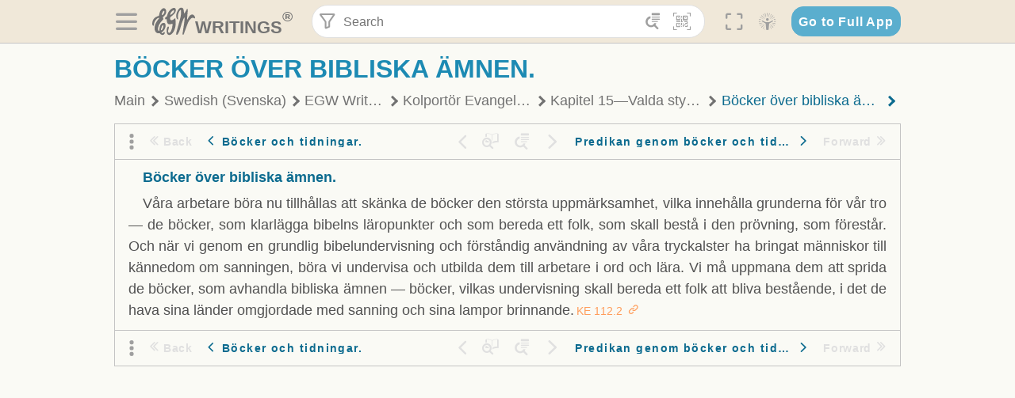

--- FILE ---
content_type: text/html; charset=utf-8
request_url: https://text.egwwritings.org/read/12207.583
body_size: 24178
content:
<!DOCTYPE html>
<html translate="no" lang="en" prefix="og: https://ogp.me/ns#" style="font-size:18px">

<head>
    <title>Böcker över bibliska ämnen. | EGW Writings</title>
    <meta name="viewport" content="width=device-width, initial-scale=1" />
    <meta name="theme-color" content="#115B77" />
    <link rel="manifest" href="/manifest.json" />
    <link rel="shortcut icon" href="/favicon.ico" />
    <link rel="icon" type="image/png" sizes="16x16" href="/images/icons/text/favicon16.png" />
    <link rel="icon" type="image/png" sizes="32x32" href="/images/icons/text/favicon32.png" />
    <link rel="icon" type="image/png" sizes="96x96" href="/images/icons/text/favicon96.png" />
    <link rel="icon" type="image/png" sizes="192x192" href="/images/icons/text/favicon192.png" />
    <meta name="apple-mobile-web-app-capable" content="yes" />
    <meta name="mobile-web-app-capable" content="yes" />
    <meta name="msapplication-TileColor" content="#ffffff" />
    <meta name="msapplication-TileImage" content="/images/icons/ms-icon-144x144.png" />
    <link rel="apple-touch-icon" sizes="57x57" href="/images/icons/text/icon57.png" />
    <link rel="apple-touch-icon" sizes="60x60" href="/images/icons/text/icon60.png" />
    <link rel="apple-touch-icon" sizes="72x72" href="/images/icons/text/icon72.png" />
    <link rel="apple-touch-icon" sizes="76x76" href="/images/icons/text/icon76.png" />
    <link rel="apple-touch-icon" sizes="114x114" href="/images/icons/text/icon114.png" />
    <link rel="apple-touch-icon" sizes="120x120" href="/images/icons/text/icon120.png" />
    <link rel="apple-touch-icon" sizes="144x144" href="/images/icons/text/icon144.png" />
    <link rel="apple-touch-icon" sizes="152x152" href="/images/icons/text/icon152.png" />
    <link rel="apple-touch-icon" sizes="180x180" href="/images/icons/text/icon180.png" />
    <meta name="title" content="Kolportör Evangelisten" />
    <meta name="description" content="Search, read, listen to, and download Ellen G. White&#x27;s Writings in multiple languages! Publications are available in epub, mobi, Kindle, MP3 and PDF …" />
    <meta name="keywords" content="KE" />
    <meta property="og:type" content="website" />
    <meta property="og:title" content="Kolportör Evangelisten" />
    <meta property="og:description" content="Search, read, listen to, and download Ellen G. White&#x27;s Writings in multiple languages! Publications are available in epub, mobi, Kindle, MP3 and PDF …" />
    <meta property="og:url" content="https://text.egwwritings.org/read/12207.583" />
    <meta property="og:image" content="https://a.egwwritings.org/covers/12207?type=large" />
    <meta property="og:image:alt" content="Cover of the book KE" />
    <meta property="og:type" content="book" />
    <meta property="og:book:author" content="Ellen Gould White" />
    <meta property="og:book:isbn" />
    <meta property="og:book:release_date" content="1922" />
    <meta property="og:book:tag" content="KE" />
    <meta name="twitter:card" content="summary" />
    <meta name="twitter:title" content="Kolportör Evangelisten" />
    <meta name="twitter:description" content="Search, read, listen to, and download Ellen G. White&#x27;s Writings in multiple languages! Publications are available in epub, mobi, Kindle, MP3 and PDF formats." />
    <meta name="twitter:image" content="https://a.egwwritings.org/covers/12207?type=large" />
    <meta name="twitter:image:alt" content="Cover of the book KE" />
    <link rel="amphtml" href="https://text.egwwritings.org/amp/read/12207.583" />
    <link id="style-theme" rel="stylesheet" href="/getTheme" />
    <link rel="stylesheet" href="/static/components.css?v=1.3.383" />
    <link rel="stylesheet" href="/static/app.css?v=1.3.383" />
    <link rel="stylesheet" href="/static/reader.css?v=1.3.383" />
    <script>
        window.env = {
            REACT_APP_RESOURCE_URL: "https://media2.egwwritings.org",
            REACT_APP_SERVER_URL: "https://a.egwwritings.org",
            REACT_APP_CLIENT_ID_AUTHORIZED: "XpEE9AfjlYvWTw9COfP8Zg5IqDqo9CiRNw5IKNVVhcDogujqOF8dSPSq3weGBtBr",
            REACT_APP_CPANEL: "https://cpanel.egwwritings.org",
            REACT_APP_TEXT_APP_HOST: "https://text.egwwritings.org",
            REACT_APP_NEXT_APP_HOST: "https://next.egwwritings.org",
            REACT_APP_BASE_HOST: "https://text.egwwritings.org",
            REACT_APP_SEARCH_LOGS_URL: "https://9z39p9ztrd.execute-api.us-east-1.amazonaws.com/prod/searchlogs",
            REACT_APP_SEARCH_LOGS_TOKEN: "YzjJmK1pSB49fGMZkGF1C2y85SW28y404Vyt8HbI",
            REACT_APP_ENVIRONMENT: "production",
            REACT_APP_MAIN_APP_HOST: "https://egwwritings.org",
            REACT_APP_IS_LANDING: "undefined",
            REACT_APP_SERVER_TOKEN: "eyJhbGciOiJSUzI1NiIsImtpZCI6IjA0MTlFN0RBOUIwRkMxQkZCNDcwNTMyOUVGNjI4MjVBQjU5MEQ3RkRSUzI1NiIsInR5cCI6ImF0K2p3dCIsIng1dCI6IkJCbm4ycHNQd2ItMGNGTXA3MktDV3JXUTFfMCJ9.[base64].[base64]",
            REACT_APP_FB_APP_ID: "361256308186898",
        }
    </script>
    <style>
        @keyframes fadeIn {
            0% {
                opacity: 0;
            }

            100% {
                opacity: 1;
            }
        }


        .init-loader {
            display: none;
            z-index: 1;
            position: fixed;
            top: 0;
            left: 0;
            bottom: 0;
            right: 0;
        }

        .init-loader span {
            position: absolute;
            top: 50%;
            left: 50%;
            transform: translate(-50%, -50%);
        }

        html .init-loader+* {
            transition: filter 0.5s;
        }

        html:not(.is-app-init) .init-loader+* {
            animation: fadeIn 0.5s;
            pointer-events: none;
            filter: blur(6px) opacity(0.1);
        }

        html:not(.is-app-init) .init-loader {
            display: initial;
        }
    </style>
</head>

<body class="">
    <div id="toast" class="toast is-hidden notify"><span class="toast__message"></span><span class="toast__message hidden" id="@mailSent">Your mail sent!</span><span class="toast__message hidden" id="@mailError">Error while sending email</span><span class="toast__message hidden" id="@canNotAttachMore">Can not attach more than 5 files</span><span class="toast__message hidden" id="@fileSizeError">Total size of all attachments cannot be bigger than 10mb</span><span class="toast__message hidden" id="@textCopied">Text copied</span><span class="toast__message hidden" id="@textNotCopied">Text copy error</span></div>
    <div class="init-loader"><span>Loading...</span></div>
    <div class="">
        <header id="header" class="header">
            <div class="container header__content-wrapper"><button class="btn header__btn-back h-bcf clear padding-less"><i class=" egw-font-icon"></i></button><button class="btn menu-button clear padding-less" title="Menu"><i class=" egw-font-icon"></i></button><a id="header-logo" class="logo-wrap" href="/"><svg width="698" height="446" viewBox="0 0 698 446" fill="none" class="logo-image">
                        <path d="M418.15 145.41C419.25 156.15 420.36 166.9 421.44 177.64C421.69 180.13 422.24 182.67 421.92 185.1C421.63 187.38 420.86 190.96 419.44 191.44C417.14 192.22 413.49 191.81 411.56 190.36C403.38 184.23 397.6 176.16 394.5 166.3C388.88 148.43 388.08 130.3 391.98 112.04C399.66 76.0801 413.67 43.2301 438.09 15.0501C451.03 0.120054 467.22 -1.58995 484.66 1.00005C493.18 2.26005 499.47 8.18005 503.93 15.7301C510.44 26.7501 513.14 38.8601 514.29 51.4001C515.28 62.1701 515.81 72.9901 516.9 83.7601C517.21 86.8601 518.76 89.8401 519.74 92.8801C522.24 91.0601 525.55 89.77 527.1 87.34C534.51 75.8 541.62 64.0701 548.47 52.1901C552.41 45.3501 555.53 38.0301 559.26 31.0601C560.82 28.1501 562.63 25.1701 565.03 22.9901C567.25 20.9601 570.36 18.9701 573.13 18.9001C574.47 18.8601 576.93 23.1601 577.17 25.6501C578.01 34.7101 578.99 43.9101 578.36 52.9401C576.64 77.4201 574.02 101.83 571.95 126.28C570.44 144.1 569.21 161.95 567.86 179.79C567.77 181.04 567.29 182.37 567.58 183.51C568.46 186.98 569.63 190.37 570.69 193.79C572.71 191.33 575.28 189.15 576.67 186.38C585.82 168.13 594.29 149.37 608.21 134.16C614.56 127.22 622.1 120.77 630.28 116.21C647.81 106.43 668.03 110.73 680.99 126.08C690.25 137.05 697.72 149.03 697.19 164.26C696.82 174.83 692.56 178.14 684.09 172.04C664.52 157.94 642.24 166.56 626.4 181.28C607.1 199.21 592.83 220.71 582.9 244.71C570.82 273.91 560.34 303.79 549.46 333.47C538.43 363.56 527.81 393.81 516.84 423.93C514.85 429.38 512.47 434.82 509.38 439.69C507.89 442.04 504.37 444.16 501.67 444.28C500 444.35 496.9 440.63 496.62 438.34C495.66 430.57 494.43 422.5 495.53 414.86C501.78 371.22 508.9 327.71 515.26 284.09C518.8 259.82 521.6 235.43 524.38 211.05C525.94 197.42 526.82 183.7 527.88 170.01C528.1 167.16 528.08 164.19 527.46 161.44C527.3 160.71 523.55 159.75 523.04 160.32C520.85 162.76 519.06 165.62 517.47 168.52C497.34 205.26 484.03 244.68 472.07 284.62C463.6 312.93 455.94 341.5 446.55 369.5C441.02 386 433.49 401.95 425.56 417.48C421.49 425.45 415.3 432.74 408.73 438.93C400.47 446.71 390.85 442.88 390.47 431.52C390.14 421.69 391.36 411.47 393.91 401.95C408.44 347.68 423.48 293.54 438.53 239.41C450.46 196.5 463.34 153.75 468.12 109.32C470.2 89.9701 469.05 70.2601 469.23 50.7101C469.25 48.6901 468.62 46.5601 467.88 44.6501C465.25 37.9001 460.74 36.2201 455.42 40.8801C450.79 44.9401 446.49 49.7501 443.31 55.0001C426.5 82.7001 418.01 112.78 418.15 145.41Z"></path>
                        <path d="M227.92 62.53C226.79 94.2 213.81 119.66 189.99 139.9C189.04 140.71 187.99 141.39 187 142.16C170.03 155.32 169.71 155.46 178.64 175.11C182.88 184.44 179.57 190.7 173.42 197.39C159.66 212.4 145.43 227.12 133.08 243.25C116.25 265.23 103.98 290.09 97.2899 316.94C94.1499 329.55 94.9399 343.26 94.9299 356.48C94.9299 361.21 97.3899 366.14 99.4899 370.62C101.54 374.99 103.59 380.72 109.86 379.71C115.88 378.74 114.99 372.73 115.53 368.49C117.16 355.71 117.76 342.79 119.74 330.07C123.78 304.12 131.91 279.92 151.9 261.3C161.79 252.1 172.95 246.88 186.83 247.51C200.11 248.11 208.79 254.64 213.4 266.63C219.12 281.48 219.16 297.08 215.74 312.18C207.96 346.61 190.82 375.48 161.81 396.54C159.45 398.25 157.04 399.91 154.84 401.81C151.15 405 150.52 408.92 153.26 412.93C155.85 416.73 159.65 418.6 164.08 416.58C168.22 414.7 172.12 412.23 175.95 409.76C180.49 406.82 184.55 402.97 189.37 400.71C192.77 399.12 198.21 397.85 200.71 399.5C203.25 401.18 204.38 406.66 204.27 410.41C203.52 434.21 178.78 451 156.15 443.28C145.29 439.57 135.78 433.42 128.6 424.52C122.42 416.86 116.01 414.1 105.88 416.48C84.8399 421.42 62.1399 409 50.3899 386.98C38.8599 365.38 35.7499 342.11 38.1399 317.96C42.9699 269.08 67.3799 229.27 96.7299 191.79C101.34 185.9 106.59 180.5 111.24 174.64C112.62 172.9 112.98 170.35 113.8 168.17C111.23 167.32 108.48 165.41 106.13 165.81C94.8299 167.76 84.6499 172.59 76.2099 180.4C46.9199 207.51 28.7499 240.11 27.1799 280.83C26.9699 286.4 28.2799 293.13 20.4499 295.17C14.5099 296.71 9.16993 293.56 5.50993 284.69C2.68993 277.88 -0.0600706 270.35 -0.0100706 263.15C0.229929 225.52 10.4499 191.65 39.9699 165.9C53.3399 154.23 68.7899 146.24 85.4099 140.35C90.1199 138.68 94.8399 136.99 99.6599 135.73C107.48 133.69 111.45 128.98 112.42 120.85C113.56 111.37 115.19 101.9 117.3 92.59C123.71 64.28 136.59 39.54 158.39 19.84C183.17 -2.56 215.73 6.84 224.33 39.22C226.36 46.76 226.77 54.74 227.92 62.53ZM182.32 301.38C182.32 297.16 182.5 295.47 182.29 293.84C181.2 285.21 176.34 283 169.73 288.62C165.68 292.07 161.17 296.02 159.25 300.72C153.62 314.48 148.78 328.6 144.47 342.83C142.71 348.66 142.6 355.15 142.77 361.31C142.85 364.17 144.79 368.45 146.98 369.33C148.93 370.11 152.51 367.24 155.16 365.63C156.52 364.81 157.45 363.25 158.51 361.98C173.76 343.69 179.23 321.69 182.32 301.38ZM197.74 66.75C197.2 60.58 198.8 53.61 192.09 50.94C185.37 48.26 181.57 54.28 177.61 58.34C175.02 60.99 172.93 64.17 170.87 67.27C162.69 79.62 158.2 93.44 155.74 107.88C155.19 111.14 155.71 115.77 157.7 118.03C161.15 121.94 165.53 118.92 168.86 116.53C186.05 104.17 195.52 87.29 197.74 66.75Z"></path>
                        <path d="M234.39 373.75C233.63 356.21 237.63 340.13 244.39 324.74C246.36 320.26 249.09 315.79 252.51 312.34C259.84 304.94 267.18 307 270.07 317.2C271.16 321.04 271.41 325.57 270.5 329.43C267.84 340.74 264.2 351.82 261.35 363.1C259.53 370.3 257.42 377.67 257.35 384.99C257.3 390.49 259.29 396.6 262.11 401.42C267.93 411.4 278.62 413.57 287.79 406.59C292.59 402.94 296.78 397.8 299.69 392.47C316.89 360.98 325.96 326.99 329.6 291.44C330.36 284 331.22 276.54 331.47 269.07C331.73 261.07 329.16 259.18 321.63 262.48C309.22 267.93 296.59 271.03 282.91 270.5C265.33 269.82 252.27 261.84 245.32 246.12C241.03 236.42 239.22 225.53 237.12 215.01C235.66 207.71 235.9 200.08 234.82 192.68C233.84 185.96 231.79 184.97 225.59 187.01C210.35 192.02 208.91 190.73 208.81 174.75C208.74 162.8 213.76 154.57 224.92 150.82C235.3 147.32 239.8 139.74 242.32 129.88C249.81 100.56 261.04 72.9101 280.41 49.2301C292.6 34.3201 306.14 20.6201 323.57 11.9401C331.63 7.9301 340.58 4.7901 349.45 3.5301C368.82 0.790096 382.42 12.6001 384.32 32.1301C385.99 49.3501 381.72 65.1301 372.96 79.8601C361.94 98.3901 346.98 113.36 330.36 126.75C321.61 133.8 312.18 140.02 303.62 147.28C287.83 160.67 285.49 174.99 295.43 192.81C301.49 203.66 309.54 206.97 321.54 203.57C336.35 199.37 348.3 190.35 359.85 180.74C372.89 169.89 375.93 170.41 378.21 186.66C386.93 248.95 385.41 310.33 359.32 369.04C349.07 392.11 335.33 412.82 316.14 429.57C305.23 439.09 293.49 445.28 278.07 445.56C260.29 445.89 249.42 436.32 243.07 420.75C236.94 405.64 233.45 389.75 234.39 373.75ZM356.98 56.4601C356.64 43.4601 350 38.7901 341.12 43.6201C333.9 47.5401 327 52.5401 321.03 58.2001C306.13 72.3201 297.87 90.4401 292.57 109.95C291.93 112.31 293.09 115.45 294.26 117.81C294.59 118.48 298.36 118.35 299.8 117.42C319.38 104.74 338.87 91.8101 351.15 71.1401C354.24 65.9201 355.71 59.7401 356.98 56.4601Z"></path>
                    </svg>
                    <div class="logo-text"><span class="logo__text-writings">writings</span><sup class="logo__text-registered">®</sup></div>
                </a>
                <form action="/search" id="js-search-form" class="header-form">
                    <div class="header-form__query-field search-input si-r">
                        <div id="hf-dd" class="base-drop-down dd-r header-form__form-dropdown">
                            <div class="base-drop-down__button dd-b"><button class="btn header-form__btn-filter clear" type="button" title="Filter"><i class=" egw-font-icon"></i></button><button class="btn header-form__btn-filter__mobile clear padding-less" type="button" title="Search"><i class=" egw-font-icon"></i></button></div>
                            <div class="container base-drop-down__body dd__bd">
                                <h2 class="header-form__search-form__title">Search filters</h2><button class="btn search-form-btn-reset clear" type="button" id="js-search-reset-form" title="Reset"><i class="btn-reset-icon egw-font-icon"></i><span class="btn-reset-text">Reset</span></button><button class="btn close-btn header-form__popup__btn-close dd-b-c clear" aria-label="Close" type="button"><i class="icon-close times"></i><span class="close-btn__text">hide</span></button>
                                <div class="header-form__popup-fields"><label class="base-field">
                                        <div class="base-field__label-text">Language:</div>
                                        <div class="base-select default base-field__field"><select class="base-select__input default base-field__field" name="lang">
                                                <option value="en" selected="">English</option>
                                                <option value="ab">Abkhazian</option>
                                                <option value="af">Afrikaans</option>
                                                <option value="ake">Akawaio</option>
                                                <option value="sq">Albanian (Shqiptare)</option>
                                                <option value="alt">Altay</option>
                                                <option value="am">Amharic (አማርኛ)</option>
                                                <option value="ar">Arabic (عربى)</option>
                                                <option value="hy">Armenian (Հայերեն)</option>
                                                <option value="as">Assamese</option>
                                                <option value="av">Avar</option>
                                                <option value="az">Azerbaijani (Azərbaycan)</option>
                                                <option value="ba">Bandung</option>
                                                <option value="btk">Batak</option>
                                                <option value="bn">Bengali (বাঙ্গালি)</option>
                                                <option value="bs">Bosnian (Bosanski)</option>
                                                <option value="bg">Bulgarian (Български)</option>
                                                <option value="bum">Bulu</option>
                                                <option value="my">Burmese (မြန်မာနိုင်ငံ)</option>
                                                <option value="car">Carib</option>
                                                <option value="cat">Catalan (Català)</option>
                                                <option value="ce">Cebuano</option>
                                                <option value="nya">Chewa</option>
                                                <option value="lua">Chiluba</option>
                                                <option value="zh">Chinese (中文)</option>
                                                <option value="ch">Chitonga</option>
                                                <option value="ht">Creol</option>
                                                <option value="hr">Croatian (Hrvatski)</option>
                                                <option value="cs">Czech (Čeština)</option>
                                                <option value="da">Danish (Dansk)</option>
                                                <option value="prs">Dari</option>
                                                <option value="nl">Dutch (Nederlands)</option>
                                                <option value="eo">Esperanto</option>
                                                <option value="et">Estonian (Eesti Keel)</option>
                                                <option value="ew">Ewe</option>
                                                <option value="cfm">Falam </option>
                                                <option value="fo">Faroese</option>
                                                <option value="fa">Farsi (فارسی)</option>
                                                <option value="fj">Fijian</option>
                                                <option value="fi">Finnish (Suomalainen)</option>
                                                <option value="fr">French (Français)</option>
                                                <option value="grt">Garo</option>
                                                <option value="ka">Georgian (Ქართული)</option>
                                                <option value="de">German (Deutsch)</option>
                                                <option value="el">Greek (Ελληνικά)</option>
                                                <option value="kl">Greenlandic</option>
                                                <option value="guj">Gujarati (ગુજરાતી)</option>
                                                <option value="guz">Gusii</option>
                                                <option value="chn">Hakha</option>
                                                <option value="ha">Hausa</option>
                                                <option value="he">Hebrew (עִברִית)</option>
                                                <option value="hl">Hiligaynon</option>
                                                <option value="hi">Hindi (हिन्दी)</option>
                                                <option value="hmr">Hmar</option>
                                                <option value="hu">Hungarian (Magyar)</option>
                                                <option value="is">Icelandic (Íslenska)</option>
                                                <option value="ig">Igbo</option>
                                                <option value="il">Ilocano</option>
                                                <option value="id">Indonesian (Indonesia)</option>
                                                <option value="it">Italian (Italiano)</option>
                                                <option value="ja">Japanese (日本語)</option>
                                                <option value="kbd">Kabardian</option>
                                                <option value="kn">Kannada (ಕನ್ನಡ)</option>
                                                <option value="kk">Kazakh (Қазақ)</option>
                                                <option value="kh">Khasi</option>
                                                <option value="km">Khmer (ខ្មែរ)</option>
                                                <option value="ki">Kikuyu</option>
                                                <option value="nnb">Kinande</option>
                                                <option value="rw">Kinyarwanda</option>
                                                <option value="gil">Kiribati</option>
                                                <option value="rn">Kirundi</option>
                                                <option value="koo">Konjo </option>
                                                <option value="ko">Korean (한국어)</option>
                                                <option value="kpy">Koryak</option>
                                                <option value="ku">Kurdish (Kurdî)</option>
                                                <option value="ky">Kyrgyz (Кыргызча)</option>
                                                <option value="lo">Lao</option>
                                                <option value="lv">Latvian (Latviski)</option>
                                                <option value="lt">Lithuanian (Lietuvių)</option>
                                                <option value="loz">Lozi</option>
                                                <option value="lg">Luganda</option>
                                                <option value="luy">Luhya</option>
                                                <option value="luo">Luo</option>
                                                <option value="mas">Maasai</option>
                                                <option value="mk">Macedonian (Македонски)</option>
                                                <option value="mg">Malagasy</option>
                                                <option value="ms">Malay (Melayu)</option>
                                                <option value="ml">Malayalam (മലയാളം)</option>
                                                <option value="mni">Manipuri</option>
                                                <option value="mi">Maori</option>
                                                <option value="mrh">Mara</option>
                                                <option value="mr">Marathi (मराठी)</option>
                                                <option value="mfe">Mauritian Creole</option>
                                                <option value="lus">Mizo</option>
                                                <option value="mon">Mongolian</option>
                                                <option value="cnr">Montenegrin</option>
                                                <option value="nd">Ndebele</option>
                                                <option value="ne">Nepali (नेपाली)</option>
                                                <option value="nb">Norwegian</option>
                                                <option value="nyo">Nyoro (Tooro)</option>
                                                <option value="or">Odia</option>
                                                <option value="om">Oromo</option>
                                                <option value="kj">Ovambo</option>
                                                <option value="pam">Pampangan</option>
                                                <option value="pag">Pangasinan</option>
                                                <option value="pap">Papiamento</option>
                                                <option value="ps">Pashto</option>
                                                <option value="pl">Polish (Polskie)</option>
                                                <option value="pt">Portuguese (Português)</option>
                                                <option value="pa">Punjabi (ਪੰਜਾਬੀ)</option>
                                                <option value="rar">Rarotongan</option>
                                                <option value="ro">Romanian (Română)</option>
                                                <option value="ru">Russian (Русский)</option>
                                                <option value="rue">Rusyn</option>
                                                <option value="sm">Samoan (Samoa)</option>
                                                <option value="sat">Santali</option>
                                                <option value="sr">Serbian (Српски)</option>
                                                <option value="sh">Serbo-Croatian</option>
                                                <option value="ksw">Sgaw Karen</option>
                                                <option value="sn">Shona</option>
                                                <option value="si">Sinhala (සිංහල)</option>
                                                <option value="sk">Slovak (Slovenský)</option>
                                                <option value="sl">Slovenian</option>
                                                <option value="som">Somali </option>
                                                <option value="st">Sotho</option>
                                                <option value="es">Spanish (Español)</option>
                                                <option value="sw">Swahili (Kiswahili)</option>
                                                <option value="sv">Swedish (Svenska)</option>
                                                <option value="tl">Tagalog</option>
                                                <option value="ty">Tahitian</option>
                                                <option value="zht">Taiwanese</option>
                                                <option value="tg">Tajik (Тоҷикӣ)</option>
                                                <option value="ta">Tamil (தமிழ்)</option>
                                                <option value="te">Telugu (తెలుగు)</option>
                                                <option value="th">Thai (ไทย)</option>
                                                <option value="tpi">Tok Pisin</option>
                                                <option value="to">Tongan</option>
                                                <option value="tn">Tswana</option>
                                                <option value="tum">Tumbuka</option>
                                                <option value="tr">Turkish (Türkçe)</option>
                                                <option value="tk">Turkmen</option>
                                                <option value="ak">Twi</option>
                                                <option value="uk">Ukrainian (Українська)</option>
                                                <option value="ur">Urdu (اردو)</option>
                                                <option value="uz">Uzbek (O&#x27;zbek)</option>
                                                <option value="ve">Venda</option>
                                                <option value="vi">Vietnamese (Tiếng Việt)</option>
                                                <option value="cy">Welsh (Cymraeg)</option>
                                                <option value="xh">Xhosa (Isixhosa)</option>
                                                <option value="yo">Yoruba</option>
                                                <option value="zom">Zomi</option>
                                                <option value="zu">Zulu</option>
                                            </select>
                                            <div class="base-select__chevron">
                                                <div class="arrow-icon down" style="width:7px;height:7px"></div>
                                            </div>
                                        </div>
                                    </label><label class="base-field">
                                        <div class="base-field__label-text">Collection:</div>
                                        <div class="base-select default base-field__field"><select class="base-select__input default base-field__field" name="collection">
                                                <option value="2" selected="">EGW Writings</option>
                                                <option value="6">Reference</option>
                                                <option value="22">Bible</option>
                                                <option value="15">Adventist Pioneer Library</option>
                                            </select>
                                            <div class="base-select__chevron">
                                                <div class="arrow-icon down" style="width:7px;height:7px"></div>
                                            </div>
                                        </div>
                                    </label><label class="base-field">
                                        <div class="base-field__label-text">Section:</div>
                                        <div class="base-select default base-field__field"><select class="base-select__input default base-field__field" name="section">
                                                <option value="all" selected="">All sections</option>
                                                <option value="4">Books</option>
                                                <option value="1227">Devotionals</option>
                                                <option value="253">Letters &amp; Manuscripts</option>
                                                <option value="10">Misc Collections</option>
                                                <option value="8">Pamphlets</option>
                                                <option value="5">Periodicals</option>
                                                <option value="14">Biography</option>
                                                <option value="218">Modern English</option>
                                                <option value="1469">The Conflict</option>
                                            </select>
                                            <div class="base-select__chevron">
                                                <div class="arrow-icon down" style="width:7px;height:7px"></div>
                                            </div>
                                        </div>
                                    </label><button class="btn search-form__btn-submit primary" title="Search">Search</button></div>
                            </div>
                            <div class="base-drop-down__backdrop dd__bc"></div>
                        </div><input class="search-input__input si-i" autoComplete="off" required="" type="search" name="query" placeholder="Search" value="" /><button class="btn search-input__btn-clear si-c clear" title="Clear"><svg viewBox="0 0 20 20">
                                <path d="M10.0001 8.41535L16.0873 2.32839C16.5249 1.89054 17.2345 1.89054 17.6719 2.32839C18.1093 2.76584 18.1093 3.47536 17.6719 3.91278L11.5844 10.0001L17.6717 16.0872C18.1092 16.5249 18.1092 17.2343 17.6717 17.6718C17.2343 18.1094 16.5247 18.1094 16.0871 17.6718L9.99987 11.5846L3.9127 17.6716C3.47507 18.1095 2.76552 18.1095 2.32809 17.6716C1.89064 17.2342 1.89064 16.5246 2.32809 16.0872L8.41562 9.99989L2.32827 3.91277C1.89081 3.47513 1.89081 2.76569 2.32827 2.32823C2.76573 1.8906 3.47525 1.8906 3.91288 2.32823L10.0001 8.41535Z"></path>
                            </svg></button><button class="btn header-form__btn-search clear" type="submit" title="Search"><i class=" egw-font-icon"></i></button><button class="btn header-form__btn-help h-sh clear" type="button" title="Help"><i class=" egw-font-icon"></i></button>
                    </div><input type="hidden" name="offset" value="0" /><input type="hidden" name="limit" value="10" /><input type="hidden" name="order" value="wrel" /><input type="hidden" name="snippet" value="short" /><input type="hidden" name="query_type" value="prefer_exact" /><input type="hidden" name="period" value="both" />
                </form><button class="btn header__btn-fullscreen clear padding-less" id="h-fsi" title="Fullscreen"><i class=" egw-font-icon"></i></button>
                <div class="base-drop-down dd-r header__three-dots">
                    <div class="base-drop-down__button dd-b"><button class="btn clear padding-less"><i class=" egw-font-icon"></i></button></div>
                    <div class="base-drop-down__body dd__bd" style="top:100%;right:0"><button class="btn menu-button clear" title="Menu"><i class=" egw-font-icon"></i></button><button class="btn header__btn-help h-sh clear" title="Help"><i class=" egw-font-icon"></i></button>
                        <div class="base-css-dropdown header__theme">
                            <div class="base-css-dropdown__button"><button class="btn clear" title="Theme"><i class=" egw-font-icon"></i></button></div>
                            <div class="base-css-dropdown__body" style="top:100%;right:0">
                                <ul class="theme-menu">
                                    <li class="theme-menu_item js-btn-set-theme" data-id="dy"><button class="theme-menu_btn">Day</button></li>
                                    <li class="theme-menu_item js-btn-set-theme is-current" data-id="dw"><button class="theme-menu_btn">Dawn</button></li>
                                    <li class="theme-menu_item js-btn-set-theme" data-id="dk"><button class="theme-menu_btn">Dusk</button></li>
                                    <li class="theme-menu_item js-btn-set-theme" data-id="dm"><button class="theme-menu_btn">Dark</button></li>
                                    <li class="theme-menu_item js-btn-set-theme" data-id="adm"><button class="theme-menu_btn">Accessibility Dark</button></li>
                                    <li class="theme-menu_item js-btn-set-theme" data-id="ady"><button class="theme-menu_btn">Accessibility Day</button></li>
                                </ul>
                            </div>
                        </div><a class="btn clear" href="/"><i class=" egw-font-icon"></i></a>
                    </div>
                    <div class="base-drop-down__backdrop dd__bc"></div>
                </div>
                <div class="base-css-dropdown header__theme">
                    <div class="base-css-dropdown__button"><button class="btn clear padding-less" title="Theme"><i class=" egw-font-icon"></i></button></div>
                    <div class="base-css-dropdown__body" style="top:100%;right:0">
                        <ul class="theme-menu">
                            <li class="theme-menu_item js-btn-set-theme" data-id="dy"><button class="theme-menu_btn">Day</button></li>
                            <li class="theme-menu_item js-btn-set-theme is-current" data-id="dw"><button class="theme-menu_btn">Dawn</button></li>
                            <li class="theme-menu_item js-btn-set-theme" data-id="dk"><button class="theme-menu_btn">Dusk</button></li>
                            <li class="theme-menu_item js-btn-set-theme" data-id="dm"><button class="theme-menu_btn">Dark</button></li>
                            <li class="theme-menu_item js-btn-set-theme" data-id="adm"><button class="theme-menu_btn">Accessibility Dark</button></li>
                            <li class="theme-menu_item js-btn-set-theme" data-id="ady"><button class="theme-menu_btn">Accessibility Day</button></li>
                        </ul>
                    </div>
                </div><a class="btn header__go-to-full-app secondary" rel="noopener noreferrer" href="https://egwwritings.org/read?panels=p12207.583">Go to Full App</a>
            </div>
            <div id="h-hdd" class="base-drop-down dd-r header__help-dd">
                <div class="base-drop-down__button dd-b"></div>
                <div class="base-drop-down__body dd__bd header__help-dd__body" style="top:100%;right:0">
                    <div class="search-example-view">
                        <div class="search-example-view__title">Search Syntax Examples <button class="btn close-btn header__help-dd__btn-close h-csh clear padding-less" aria-label="Close"><i class="icon-close times"></i><span class="close-btn__text">hide</span></button></div>
                        <div class="search-item-box span-all-columns">
                            <div class="search-example-view__item-title">Abbreviations: </div><a class="example" href="/bibliography/egw">EGW</a>
                            <div class="delimiter">|</div><a class="example" href="/bibliography/bible">Bible</a>
                        </div>
                        <div class="search-item-box">
                            <div class="search-example-view__item-title">Go to a book or page:</div>
                            <div class="example se-e">Education</div>
                            <div class="example se-e">Education 57</div>
                            <div class="example se-e">Ed 57.1</div>
                        </div>
                        <div class="search-item-box">
                            <div class="search-example-view__item-title">Go to a Bible reference:</div>
                            <div class="example se-e">Revelation 6:12</div>
                            <div class="example se-e">Rev 6:12</div>
                        </div>
                        <div class="search-item-box">
                            <div class="search-example-view__item-title">Words within the book Ed or Education:</div>
                            <div class="example se-e">Ed greatest want</div>
                            <div class="example se-e">Education greatest want</div>
                        </div>
                        <div class="search-item-box">
                            <div class="search-example-view__item-title">Phrase within the book Ed or Education:</div>
                            <div class="example se-e">Ed &quot;greatest want&quot;</div>
                            <div class="example se-e">Education &quot;greatest want&quot;</div>
                        </div>
                        <div class="search-item-box">
                            <div class="search-example-view__item-title">Boolean operators::</div>
                            <div class="search-box">AND<div class="example se-e">David Jonathan</div>
                            </div>
                            <div class="search-box">OR<div class="example se-e">Goliath | Philistine</div>
                            </div>
                            <div class="search-box">NOT<div class="example se-e">David ! Saul</div>
                            </div>
                        </div>
                        <div class="search-item-box">
                            <div class="search-example-view__item-title">Search for a phrase</div>
                            <div class="example se-e">&quot;Greatest want of the world&quot;</div>
                            <div class="search-example-view__item-title">Wildcard search:</div>
                            <div class="example se-e">Just*</div>
                        </div>
                        <div class="search-item-box">
                            <div class="search-example-view__item-title">Word proximity matching:</div>
                            <div class="example se-e">faith NEAR/5 sight</div>
                        </div>
                        <div class="search-item-box">
                            <div class="search-example-view__item-title">Minimum matching words:</div>
                            <div class="example se-e">&quot;love joy peace church&quot;/2</div>
                        </div>
                        <div class="search-item-box">
                            <div class="search-example-view__item-title">Ordered search:</div>
                            <div class="example se-e">God &lt;&lt; loved &lt;&lt; world</div>
                        </div>
                    </div>
                </div>
                <div class="base-drop-down__backdrop dd__bc"></div>
            </div>
        </header>
        <div class="main-wrap">
            <main class="container content-wrap">
                <div class="side-panel__root left" id="sm-r">
                    <nav class="side-panel__content side-menu__content"><a class="side-menu-item" href="/allCollection" rel="noreferrer">All collections</a><a class="side-menu-item" href="https://whiteestate.org/about/egwbio/" target="_blank" rel="noreferrer">Biography Ellen G. White</a><a class="side-menu-item" href="/about" rel="noreferrer">About EGW Writings</a><a class="side-menu-item" href="https://partner.egwwritings.org/" target="_blank" rel="noreferrer">Support our ministry</a><a class="side-menu-item" href="https://ellenwhite.org/faq" target="_blank" rel="noreferrer">FAQ</a><a class="side-menu-item" href="/bibliography" rel="noreferrer">Bibliography</a><a class="side-menu-item" href="/contactus" rel="noreferrer">Contact Us</a><a class="side-menu-item go-to-full-app" href="https://egwwritings.org/read?panels=p12207.583" rel="noreferrer">Go to Full App</a></nav>
                    <div class="backdrop side-panel__backdrop"></div>
                </div>
                <div class="top-panel">
                    <div class="breadcrumbs" id="breadcrumbs"><a class="breadcrumbs-header" href="/read/12207.453"><i class="breadcrumbs-header-back-icon egw-font-icon"></i>
                            <h1 class="breadcrumbs-header-title">Böcker över bibliska ämnen.</h1>
                        </a>
                        <div class="breadcrumbs-row">
                            <div class="breadcrumbs-list">
                                <div class="breadcrumbs-items-container"><a class="breadcrumbs-item" href="/?redirect=false">Main</a> <div class="arrow-icon right" style="width:7px;height:7px"></div>
                                </div>
                                <div class="breadcrumbs-items-container"><a class="breadcrumbs-item" href="/allCollection/sv">Swedish (Svenska)</a> <div class="arrow-icon right" style="width:7px;height:7px"></div>
                                    <div class="breadcrumbs-menu"><a href="/allCollection/en" class="breadcrumbs-menu-item" rel="noreferrer">English</a><a href="/allCollection/ab" class="breadcrumbs-menu-item" rel="noreferrer">Abkhazian</a><a href="/allCollection/af" class="breadcrumbs-menu-item" rel="noreferrer">Afrikaans</a><a href="/allCollection/ake" class="breadcrumbs-menu-item" rel="noreferrer">Akawaio</a><a href="/allCollection/sq" class="breadcrumbs-menu-item" rel="noreferrer">Albanian (Shqiptare)</a><a href="/allCollection/alt" class="breadcrumbs-menu-item" rel="noreferrer">Altay</a><a href="/allCollection/am" class="breadcrumbs-menu-item" rel="noreferrer">Amharic (አማርኛ)</a><a href="/allCollection/ar" class="breadcrumbs-menu-item" rel="noreferrer">Arabic (عربى)</a><a href="/allCollection/hy" class="breadcrumbs-menu-item" rel="noreferrer">Armenian (Հայերեն)</a><a href="/allCollection/as" class="breadcrumbs-menu-item" rel="noreferrer">Assamese</a><a href="/allCollection/av" class="breadcrumbs-menu-item" rel="noreferrer">Avar</a><a href="/allCollection/az" class="breadcrumbs-menu-item" rel="noreferrer">Azerbaijani (Azərbaycan)</a><a href="/allCollection/ba" class="breadcrumbs-menu-item" rel="noreferrer">Bandung</a><a href="/allCollection/btk" class="breadcrumbs-menu-item" rel="noreferrer">Batak</a><a href="/allCollection/bn" class="breadcrumbs-menu-item" rel="noreferrer">Bengali (বাঙ্গালি)</a><a href="/allCollection/bs" class="breadcrumbs-menu-item" rel="noreferrer">Bosnian (Bosanski)</a><a href="/allCollection/bg" class="breadcrumbs-menu-item" rel="noreferrer">Bulgarian (Български)</a><a href="/allCollection/bum" class="breadcrumbs-menu-item" rel="noreferrer">Bulu</a><a href="/allCollection/my" class="breadcrumbs-menu-item" rel="noreferrer">Burmese (မြန်မာနိုင်ငံ)</a><a href="/allCollection/car" class="breadcrumbs-menu-item" rel="noreferrer">Carib</a><a href="/allCollection/cat" class="breadcrumbs-menu-item" rel="noreferrer">Catalan (Català)</a><a href="/allCollection/ce" class="breadcrumbs-menu-item" rel="noreferrer">Cebuano</a><a href="/allCollection/nya" class="breadcrumbs-menu-item" rel="noreferrer">Chewa</a><a href="/allCollection/lua" class="breadcrumbs-menu-item" rel="noreferrer">Tshiluba</a><a href="/allCollection/zh" class="breadcrumbs-menu-item" rel="noreferrer">Chinese (中文)</a><a href="/allCollection/ch" class="breadcrumbs-menu-item" rel="noreferrer">Chitonga</a><a href="/allCollection/ht" class="breadcrumbs-menu-item" rel="noreferrer">Creol</a><a href="/allCollection/hr" class="breadcrumbs-menu-item" rel="noreferrer">Croatian (Hrvatski)</a><a href="/allCollection/cs" class="breadcrumbs-menu-item" rel="noreferrer">Czech (Čeština)</a><a href="/allCollection/da" class="breadcrumbs-menu-item" rel="noreferrer">Danish (Dansk)</a><a href="/allCollection/prs" class="breadcrumbs-menu-item" rel="noreferrer">Dari</a><a href="/allCollection/nl" class="breadcrumbs-menu-item" rel="noreferrer">Dutch (Nederlands)</a><a href="/allCollection/eo" class="breadcrumbs-menu-item" rel="noreferrer">Esperanto</a><a href="/allCollection/et" class="breadcrumbs-menu-item" rel="noreferrer">Estonian (Eesti Keel)</a><a href="/allCollection/ew" class="breadcrumbs-menu-item" rel="noreferrer">Ewe</a><a href="/allCollection/cfm" class="breadcrumbs-menu-item" rel="noreferrer">Falam </a><a href="/allCollection/fo" class="breadcrumbs-menu-item" rel="noreferrer">Faroese</a><a href="/allCollection/fa" class="breadcrumbs-menu-item" rel="noreferrer">Farsi (فارسی)</a><a href="/allCollection/fj" class="breadcrumbs-menu-item" rel="noreferrer">Fijian</a><a href="/allCollection/fi" class="breadcrumbs-menu-item" rel="noreferrer">Finnish (Suomalainen)</a><a href="/allCollection/fr" class="breadcrumbs-menu-item" rel="noreferrer">French (Français)</a><a href="/allCollection/grt" class="breadcrumbs-menu-item" rel="noreferrer">Garo</a><a href="/allCollection/ka" class="breadcrumbs-menu-item" rel="noreferrer">Georgian (Ქართული)</a><a href="/allCollection/de" class="breadcrumbs-menu-item" rel="noreferrer">German (Deutsch)</a><a href="/allCollection/el" class="breadcrumbs-menu-item" rel="noreferrer">Greek (Ελληνικά)</a><a href="/allCollection/kl" class="breadcrumbs-menu-item" rel="noreferrer">Greenlandic</a><a href="/allCollection/guj" class="breadcrumbs-menu-item" rel="noreferrer">Gujarati (ગુજરાતી)</a><a href="/allCollection/guz" class="breadcrumbs-menu-item" rel="noreferrer">Gusii</a><a href="/allCollection/chn" class="breadcrumbs-menu-item" rel="noreferrer">Hakha</a><a href="/allCollection/ha" class="breadcrumbs-menu-item" rel="noreferrer">Hausa</a><a href="/allCollection/he" class="breadcrumbs-menu-item" rel="noreferrer">Hebrew (עִברִית)</a><a href="/allCollection/hl" class="breadcrumbs-menu-item" rel="noreferrer">Hiligaynon</a><a href="/allCollection/hi" class="breadcrumbs-menu-item" rel="noreferrer">Hindi (हिन्दी)</a><a href="/allCollection/hmr" class="breadcrumbs-menu-item" rel="noreferrer">Hmar</a><a href="/allCollection/hu" class="breadcrumbs-menu-item" rel="noreferrer">Hungarian (Magyar)</a><a href="/allCollection/is" class="breadcrumbs-menu-item" rel="noreferrer">Icelandic (Íslenska)</a><a href="/allCollection/ig" class="breadcrumbs-menu-item" rel="noreferrer">Igbo</a><a href="/allCollection/il" class="breadcrumbs-menu-item" rel="noreferrer">Ilocano</a><a href="/allCollection/id" class="breadcrumbs-menu-item" rel="noreferrer">Indonesian (Indonesia)</a><a href="/allCollection/it" class="breadcrumbs-menu-item" rel="noreferrer">Italian (Italiano)</a><a href="/allCollection/ja" class="breadcrumbs-menu-item" rel="noreferrer">Japanese (日本語)</a><a href="/allCollection/kbd" class="breadcrumbs-menu-item" rel="noreferrer">Kabardian</a><a href="/allCollection/kn" class="breadcrumbs-menu-item" rel="noreferrer">Kannada (ಕನ್ನಡ)</a><a href="/allCollection/kk" class="breadcrumbs-menu-item" rel="noreferrer">Kazakh (Қазақ)</a><a href="/allCollection/kh" class="breadcrumbs-menu-item" rel="noreferrer">Khasi</a><a href="/allCollection/km" class="breadcrumbs-menu-item" rel="noreferrer">Khmer (ខ្មែរ)</a><a href="/allCollection/ki" class="breadcrumbs-menu-item" rel="noreferrer">Kikuyu</a><a href="/allCollection/nnb" class="breadcrumbs-menu-item" rel="noreferrer">Kinande</a><a href="/allCollection/rw" class="breadcrumbs-menu-item" rel="noreferrer">Kinyarwanda</a><a href="/allCollection/gil" class="breadcrumbs-menu-item" rel="noreferrer">Kiribati</a><a href="/allCollection/rn" class="breadcrumbs-menu-item" rel="noreferrer">Kirundi</a><a href="/allCollection/koo" class="breadcrumbs-menu-item" rel="noreferrer">Konjo </a><a href="/allCollection/ko" class="breadcrumbs-menu-item" rel="noreferrer">Korean (한국어)</a><a href="/allCollection/kpy" class="breadcrumbs-menu-item" rel="noreferrer">Koryak</a><a href="/allCollection/ku" class="breadcrumbs-menu-item" rel="noreferrer">Kurdish (Kurdî)</a><a href="/allCollection/ky" class="breadcrumbs-menu-item" rel="noreferrer">Kyrgyz (Кыргызча)</a><a href="/allCollection/lo" class="breadcrumbs-menu-item" rel="noreferrer">Lao</a><a href="/allCollection/lv" class="breadcrumbs-menu-item" rel="noreferrer">Latvian (Latviski)</a><a href="/allCollection/lt" class="breadcrumbs-menu-item" rel="noreferrer">Lithuanian (Lietuvių)</a><a href="/allCollection/loz" class="breadcrumbs-menu-item" rel="noreferrer">Lozi</a><a href="/allCollection/lg" class="breadcrumbs-menu-item" rel="noreferrer">Luganda</a><a href="/allCollection/luy" class="breadcrumbs-menu-item" rel="noreferrer">Luhya</a><a href="/allCollection/luo" class="breadcrumbs-menu-item" rel="noreferrer">Luo</a><a href="/allCollection/mas" class="breadcrumbs-menu-item" rel="noreferrer">Maasai</a><a href="/allCollection/mk" class="breadcrumbs-menu-item" rel="noreferrer">Macedonian (Македонски)</a><a href="/allCollection/mg" class="breadcrumbs-menu-item" rel="noreferrer">Malagasy</a><a href="/allCollection/ms" class="breadcrumbs-menu-item" rel="noreferrer">Malay (Melayu)</a><a href="/allCollection/ml" class="breadcrumbs-menu-item" rel="noreferrer">Malayalam (മലയാളം)</a><a href="/allCollection/mni" class="breadcrumbs-menu-item" rel="noreferrer">Manipuri</a><a href="/allCollection/mi" class="breadcrumbs-menu-item" rel="noreferrer">Maori</a><a href="/allCollection/mrh" class="breadcrumbs-menu-item" rel="noreferrer">Mara</a><a href="/allCollection/mr" class="breadcrumbs-menu-item" rel="noreferrer">Marathi (मराठी)</a><a href="/allCollection/mfe" class="breadcrumbs-menu-item" rel="noreferrer">Mauritian Creole</a><a href="/allCollection/lus" class="breadcrumbs-menu-item" rel="noreferrer">Mizo</a><a href="/allCollection/mon" class="breadcrumbs-menu-item" rel="noreferrer">Mongolian</a><a href="/allCollection/cnr" class="breadcrumbs-menu-item" rel="noreferrer">Montenegrin</a><a href="/allCollection/nd" class="breadcrumbs-menu-item" rel="noreferrer">Ndebele</a><a href="/allCollection/ne" class="breadcrumbs-menu-item" rel="noreferrer">Nepali (नेपाली)</a><a href="/allCollection/nb" class="breadcrumbs-menu-item" rel="noreferrer">Norwegian</a><a href="/allCollection/nyo" class="breadcrumbs-menu-item" rel="noreferrer">Nyoro (Tooro)</a><a href="/allCollection/or" class="breadcrumbs-menu-item" rel="noreferrer">Odia</a><a href="/allCollection/om" class="breadcrumbs-menu-item" rel="noreferrer">Oromo</a><a href="/allCollection/kj" class="breadcrumbs-menu-item" rel="noreferrer">Ovambo</a><a href="/allCollection/pam" class="breadcrumbs-menu-item" rel="noreferrer">Pampangan</a><a href="/allCollection/pag" class="breadcrumbs-menu-item" rel="noreferrer">Pangasinan</a><a href="/allCollection/pap" class="breadcrumbs-menu-item" rel="noreferrer">Papiamento</a><a href="/allCollection/ps" class="breadcrumbs-menu-item" rel="noreferrer">Pashto</a><a href="/allCollection/pl" class="breadcrumbs-menu-item" rel="noreferrer">Polish (Polskie)</a><a href="/allCollection/pt" class="breadcrumbs-menu-item" rel="noreferrer">Portuguese (Português)</a><a href="/allCollection/pa" class="breadcrumbs-menu-item" rel="noreferrer">Punjabi (ਪੰਜਾਬੀ)</a><a href="/allCollection/rar" class="breadcrumbs-menu-item" rel="noreferrer">Rarotongan</a><a href="/allCollection/ro" class="breadcrumbs-menu-item" rel="noreferrer">Romanian (Română)</a><a href="/allCollection/ru" class="breadcrumbs-menu-item" rel="noreferrer">Russian (Русский)</a><a href="/allCollection/rue" class="breadcrumbs-menu-item" rel="noreferrer">Rusyn</a><a href="/allCollection/sm" class="breadcrumbs-menu-item" rel="noreferrer">Samoan (Samoa)</a><a href="/allCollection/sat" class="breadcrumbs-menu-item" rel="noreferrer">Santali</a><a href="/allCollection/sr" class="breadcrumbs-menu-item" rel="noreferrer">Serbian (Српски)</a><a href="/allCollection/sh" class="breadcrumbs-menu-item" rel="noreferrer">Serbo-Croatian</a><a href="/allCollection/ksw" class="breadcrumbs-menu-item" rel="noreferrer">Sgaw Karen</a><a href="/allCollection/sn" class="breadcrumbs-menu-item" rel="noreferrer">Shona</a><a href="/allCollection/si" class="breadcrumbs-menu-item" rel="noreferrer">Sinhala (සිංහල)</a><a href="/allCollection/sk" class="breadcrumbs-menu-item" rel="noreferrer">Slovak (Slovenský)</a><a href="/allCollection/sl" class="breadcrumbs-menu-item" rel="noreferrer">Slovenian</a><a href="/allCollection/som" class="breadcrumbs-menu-item" rel="noreferrer">Somali </a><a href="/allCollection/st" class="breadcrumbs-menu-item" rel="noreferrer">Sotho</a><a href="/allCollection/es" class="breadcrumbs-menu-item" rel="noreferrer">Spanish (Español)</a><a href="/allCollection/sw" class="breadcrumbs-menu-item" rel="noreferrer">Swahili (Kiswahili)</a><a href="/allCollection/tl" class="breadcrumbs-menu-item" rel="noreferrer">Tagalog</a><a href="/allCollection/ty" class="breadcrumbs-menu-item" rel="noreferrer">Tahitian</a><a href="/allCollection/zht" class="breadcrumbs-menu-item" rel="noreferrer">Taiwanese</a><a href="/allCollection/tg" class="breadcrumbs-menu-item" rel="noreferrer">Tajik (Тоҷикӣ)</a><a href="/allCollection/ta" class="breadcrumbs-menu-item" rel="noreferrer">Tamil (தமிழ்)</a><a href="/allCollection/te" class="breadcrumbs-menu-item" rel="noreferrer">Telugu (తెలుగు)</a><a href="/allCollection/th" class="breadcrumbs-menu-item" rel="noreferrer">Thai (ไทย)</a><a href="/allCollection/tpi" class="breadcrumbs-menu-item" rel="noreferrer">Tok Pisin</a><a href="/allCollection/to" class="breadcrumbs-menu-item" rel="noreferrer">Tongan</a><a href="/allCollection/tn" class="breadcrumbs-menu-item" rel="noreferrer">Tswana</a><a href="/allCollection/tum" class="breadcrumbs-menu-item" rel="noreferrer">Tumbuka</a><a href="/allCollection/tr" class="breadcrumbs-menu-item" rel="noreferrer">Turkish (Türkçe)</a><a href="/allCollection/tk" class="breadcrumbs-menu-item" rel="noreferrer">Turkmen</a><a href="/allCollection/ak" class="breadcrumbs-menu-item" rel="noreferrer">Twi</a><a href="/allCollection/uk" class="breadcrumbs-menu-item" rel="noreferrer">Ukrainian (Українська)</a><a href="/allCollection/ur" class="breadcrumbs-menu-item" rel="noreferrer">Urdu (اردو)</a><a href="/allCollection/uz" class="breadcrumbs-menu-item" rel="noreferrer">Uzbek (O'zbek)</a><a href="/allCollection/ve" class="breadcrumbs-menu-item" rel="noreferrer">Venda</a><a href="/allCollection/vi" class="breadcrumbs-menu-item" rel="noreferrer">Vietnamese (Tiếng Việt)</a><a href="/allCollection/cy" class="breadcrumbs-menu-item" rel="noreferrer">Welsh (Cymraeg)</a><a href="/allCollection/xh" class="breadcrumbs-menu-item" rel="noreferrer">Xhosa (Isixhosa)</a><a href="/allCollection/yo" class="breadcrumbs-menu-item" rel="noreferrer">Yoruba</a><a href="/allCollection/zom" class="breadcrumbs-menu-item" rel="noreferrer">Zomi</a><a href="/allCollection/zu" class="breadcrumbs-menu-item" rel="noreferrer">Zulu</a></div>
                                </div>
                                <div class="breadcrumbs-items-container"><a class="breadcrumbs-item" href="/allCollection/1037">EGW Writings</a> <div class="arrow-icon right" style="width:7px;height:7px"></div>
                                    <div class="breadcrumbs-menu"></div>
                                </div>
                                <div class="breadcrumbs-items-container"><a class="breadcrumbs-item" href="/book/b12207">Kolportör Evangelisten</a> <div class="arrow-icon right" style="width:7px;height:7px"></div>
                                    <div class="breadcrumbs-menu"><a href="/book/b11603" class="breadcrumbs-menu-item" rel="noreferrer">Adventbudskapet</a><a href="/book/b12397" class="breadcrumbs-menu-item" rel="noreferrer">Apostlagärningarna</a><a href="/book/b12381" class="breadcrumbs-menu-item" rel="noreferrer">Budskap Till De Unga</a><a href="/book/b11346" class="breadcrumbs-menu-item" rel="noreferrer">Den stora striden</a><a href="/book/b14837" class="breadcrumbs-menu-item" rel="noreferrer">Genom Vatten Och Eld</a><a href="/book/b12379" class="breadcrumbs-menu-item" rel="noreferrer">Gyllene Länkar</a><a href="/book/b14847" class="breadcrumbs-menu-item" rel="noreferrer">FRÅN MAKT TILL MAKTLÖSHET</a><a href="/book/b11356" class="breadcrumbs-menu-item" rel="noreferrer">Hälsa för hela människan </a><a href="/book/b12471" class="breadcrumbs-menu-item" rel="noreferrer">Hälsa För Hela Människan</a><a href="/book/b11361" class="breadcrumbs-menu-item" rel="noreferrer">Jesu bergspredikan</a><a href="/book/b12330" class="breadcrumbs-menu-item" rel="noreferrer">Kristi Lidanden</a><a href="/book/b11595" class="breadcrumbs-menu-item" rel="noreferrer">Löftestiden</a><a href="/book/b11601" class="breadcrumbs-menu-item" rel="noreferrer">När livet är som bäst</a><a href="/book/b12396" class="breadcrumbs-menu-item" rel="noreferrer">Såningsmannen och andra berättelser</a><a href="/book/b11279" class="breadcrumbs-menu-item" rel="noreferrer">Såningsmannen</a><a href="/book/b12194" class="breadcrumbs-menu-item" rel="noreferrer">Vittnesbörd För Församlingen, vol. 1</a><a href="/book/b11596" class="breadcrumbs-menu-item" rel="noreferrer">Vägledning För Församlingen I.</a><a href="/book/b11594" class="breadcrumbs-menu-item" rel="noreferrer">Vägledning För Församlingen II.</a><a href="/book/b11592" class="breadcrumbs-menu-item" rel="noreferrer">Vägledning För Församlingen III.</a><a href="/book/b11898" class="breadcrumbs-menu-item" rel="noreferrer">Vägen till Kristus</a><a href="/book/b12467" class="breadcrumbs-menu-item" rel="noreferrer">Vägen till mognad</a><a href="/book/b11785" class="breadcrumbs-menu-item" rel="noreferrer">Vändpunkten</a><a href="/book/b11634" class="breadcrumbs-menu-item" rel="noreferrer">Vändpunkten</a><a href="/book/b12380" class="breadcrumbs-menu-item" rel="noreferrer">Vittnesbörd För Sabbatsskolan</a><a href="/book/b11276" class="breadcrumbs-menu-item" rel="noreferrer">Vägen till Kristus</a><a href="/book/b11632" class="breadcrumbs-menu-item" rel="noreferrer">Vägen till mognad</a></div>
                                </div>
                                <div class="breadcrumbs-items-container"><a class="breadcrumbs-item" href="/read/12207.453">Kapitel 15—Valda stycken.</a> <div class="arrow-icon right" style="width:7px;height:7px"></div>
                                    <div class="breadcrumbs-menu"><a href="/read/12207.10" class="breadcrumbs-menu-item" rel="noreferrer">Kapitel 1—Kolportörsarbetets betydelse.</a><a href="/read/12207.44" class="breadcrumbs-menu-item" rel="noreferrer">Kapitel 2—Betingelserna för att bliva Kolportör.</a><a href="/read/12207.116" class="breadcrumbs-menu-item" rel="noreferrer">Kapitel 3—Återupplivandet av Kolportörsarbetet.</a><a href="/read/12207.149" class="breadcrumbs-menu-item" rel="noreferrer">Kapitel 4—Inflytandet av våra tryckalster.</a><a href="/read/12207.160" class="breadcrumbs-menu-item" rel="noreferrer">Kapitel 5—En Kallelse till Kolportörer.* Uttgivet i separatavtryck (på engelska).</a><a href="/read/12207.190" class="breadcrumbs-menu-item" rel="noreferrer">Kapitel 6—Ett upprop till missionsarbete.</a><a href="/read/12207.227" class="breadcrumbs-menu-item" rel="noreferrer">Kapitel 7—Kolportörsarbetets behov.</a><a href="/read/12207.312" class="breadcrumbs-menu-item" rel="noreferrer">Kapitel 8—Kolportören och bibelarbetet.</a><a href="/read/12207.353" class="breadcrumbs-menu-item" rel="noreferrer">Kapitel 9—Finansfrågan.</a><a href="/read/12207.368" class="breadcrumbs-menu-item" rel="noreferrer">Kapitel 10—Sanningens Kraft att överbevisa och omvända själar.</a><a href="/read/12207.390" class="breadcrumbs-menu-item" rel="noreferrer">Kapitel 11—Förenade ansträngningar.</a><a href="/read/12207.411" class="breadcrumbs-menu-item" rel="noreferrer">Kapitel 12—Lättsinnig och nervspännande läsning.</a><a href="/read/12207.421" class="breadcrumbs-menu-item" rel="noreferrer">Kapitel 13—Priset på vår litteratur.</a><a href="/read/12207.431" class="breadcrumbs-menu-item" rel="noreferrer">Kapitel 14—Våra böcker skola säljas och läsas.</a></div>
                                </div>
                                <div class="breadcrumbs-items-container"><a class="breadcrumbs-item" href="/read/12207.583">Böcker över bibliska ämnen.</a> <div class="arrow-icon right" style="width:7px;height:7px"></div>
                                    <div class="breadcrumbs-menu"><a href="/read/12207.454" class="breadcrumbs-menu-item" rel="noreferrer">Valet av kolportörer.</a><a href="/read/12207.458" class="breadcrumbs-menu-item" rel="noreferrer">En förberedelse för predikoämbetet.</a><a href="/read/12207.461" class="breadcrumbs-menu-item" rel="noreferrer">Om att utstå svårigheter.</a><a href="/read/12207.465" class="breadcrumbs-menu-item" rel="noreferrer">En dyrbar erfarenhet.</a><a href="/read/12207.470" class="breadcrumbs-menu-item" rel="noreferrer">Om att rapportera.</a><a href="/read/12207.472" class="breadcrumbs-menu-item" rel="noreferrer">Hälsoreformen.</a><a href="/read/12207.477" class="breadcrumbs-menu-item" rel="noreferrer">Talets gåva.</a><a href="/read/12207.479" class="breadcrumbs-menu-item" rel="noreferrer">Kännedom om boken.</a><a href="/read/12207.482" class="breadcrumbs-menu-item" rel="noreferrer">Traktater och broschyrer.</a><a href="/read/12207.484" class="breadcrumbs-menu-item" rel="noreferrer">Flit.</a><a href="/read/12207.486" class="breadcrumbs-menu-item" rel="noreferrer">Fördubblande sina gåvor.</a><a href="/read/12207.490" class="breadcrumbs-menu-item" rel="noreferrer">Flitigt studium.</a><a href="/read/12207.492" class="breadcrumbs-menu-item" rel="noreferrer">Uppträdande.</a><a href="/read/12207.494" class="breadcrumbs-menu-item" rel="noreferrer">Villiga att mottaga undervisning.</a><a href="/read/12207.498" class="breadcrumbs-menu-item" rel="noreferrer">Arbetet är upplyftande.</a><a href="/read/12207.500" class="breadcrumbs-menu-item" rel="noreferrer">Två och två.</a><a href="/read/12207.502" class="breadcrumbs-menu-item" rel="noreferrer">Det rätta arbetet.</a><a href="/read/12207.506" class="breadcrumbs-menu-item" rel="noreferrer">Undervisning må givas.</a><a href="/read/12207.508" class="breadcrumbs-menu-item" rel="noreferrer">Jesajas erfarenhet.</a><a href="/read/12207.510" class="breadcrumbs-menu-item" rel="noreferrer">Människor med ödmjuka hjärtan.</a><a href="/read/12207.514" class="breadcrumbs-menu-item" rel="noreferrer">Tydligt språk.</a><a href="/read/12207.516" class="breadcrumbs-menu-item" rel="noreferrer">En oumbärlig egenskap.</a><a href="/read/12207.518" class="breadcrumbs-menu-item" rel="noreferrer">Samarbete med Herren.</a><a href="/read/12207.522" class="breadcrumbs-menu-item" rel="noreferrer">Rättframt och förståndigt tal.</a><a href="/read/12207.524" class="breadcrumbs-menu-item" rel="noreferrer">Ödmjuk bön.</a><a href="/read/12207.528" class="breadcrumbs-menu-item" rel="noreferrer">Själen upplyft i bön.</a><a href="/read/12207.530" class="breadcrumbs-menu-item" rel="noreferrer">Kolportörsarbetet en förberedelse.</a><a href="/read/12207.532" class="breadcrumbs-menu-item" rel="noreferrer">Hjälp för familjer.</a><a href="/read/12207.537" class="breadcrumbs-menu-item" rel="noreferrer">Mera lockande finansiella utsikter.</a><a href="/read/12207.539" class="breadcrumbs-menu-item" rel="noreferrer">En världslig prägel.</a><a href="/read/12207.541" class="breadcrumbs-menu-item" rel="noreferrer">Icke alla med en bok.</a><a href="/read/12207.546" class="breadcrumbs-menu-item" rel="noreferrer">Felaktiga principer.</a><a href="/read/12207.550" class="breadcrumbs-menu-item" rel="noreferrer">Tidningar, traktater och broschyrer.</a><a href="/read/12207.554" class="breadcrumbs-menu-item" rel="noreferrer">Varen hjälpsamma.</a><a href="/read/12207.556" class="breadcrumbs-menu-item" rel="noreferrer">Under den helige Andes vägledning.</a><a href="/read/12207.558" class="breadcrumbs-menu-item" rel="noreferrer">Vårt arbete.</a><a href="/read/12207.561" class="breadcrumbs-menu-item" rel="noreferrer">Vilka Gud kan använda.</a><a href="/read/12207.563" class="breadcrumbs-menu-item" rel="noreferrer">Änglar till ledsagare.</a><a href="/read/12207.565" class="breadcrumbs-menu-item" rel="noreferrer">Under bön och sång.</a><a href="/read/12207.569" class="breadcrumbs-menu-item" rel="noreferrer">Från stad till stad.</a><a href="/read/12207.571" class="breadcrumbs-menu-item" rel="noreferrer">Sprid vår litteratur.</a><a href="/read/12207.573" class="breadcrumbs-menu-item" rel="noreferrer">Ondskans makter samla krafter.</a><a href="/read/12207.577" class="breadcrumbs-menu-item" rel="noreferrer">Så länge nådatiden varar.</a><a href="/read/12207.581" class="breadcrumbs-menu-item" rel="noreferrer">Böcker och tidningar.</a><a href="/read/12207.586" class="breadcrumbs-menu-item" rel="noreferrer">Predikan genom böcker och tidningar.</a><a href="/read/12207.588" class="breadcrumbs-menu-item" rel="noreferrer">Ingång överallt.</a><a href="/read/12207.590" class="breadcrumbs-menu-item" rel="noreferrer">Faran av världsliga affärer.</a><a href="/read/12207.594" class="breadcrumbs-menu-item" rel="noreferrer">Tala om Frälsarens kärlek.</a><a href="/read/12207.598" class="breadcrumbs-menu-item" rel="noreferrer">Frivilliga till att upptaga arbetet.</a><a href="/read/12207.600" class="breadcrumbs-menu-item" rel="noreferrer">Förtröstan på Gud.</a></div>
                                </div>
                            </div>
                        </div>
                    </div>
                    <div class="base-drop-down dd-r reader-tools-wrap">
                        <div class="base-drop-down__button dd-b"><button class="btn clear padding-less" aria-label="Reader Tools"><svg width="20" height="20" viewBox="0 0 20 20">
                                    <ellipse cx="10.0001" cy="16.6667" rx="2.38095" ry="2.38095" transform="rotate(-90 10.0001 16.6667)"></ellipse>
                                    <circle cx="10.0001" cy="10" r="2.38095" transform="rotate(-90 10.0001 10)"></circle>
                                    <ellipse cx="10.0001" cy="3.33328" rx="2.38095" ry="2.38095" transform="rotate(-90 10.0001 3.33328)"></ellipse>
                                </svg></button></div>
                        <div class="base-drop-down__body dd__bd" style="top:calc(100% + 0.45rem);right:0">
                            <div class="reader-tools-menu">
                                <div disabled="" class="reader-tools-menu-item reader-tools-menu-clear-search js-rtp-th"><span class="action-show">Show search results</span><span class="action-hide">Hide search results</span></div>
                                <div class="reader-tools-menu-item reader-tools-fontsize-increase">Larger font</div>
                                <div class="reader-tools-menu-item reader-tools-fontsize-decrease">Smaller font</div>
                                <div class="reader-tools-menu-item reader-tools-copy">Copy</div>
                                <div class="reader-tools-menu-item reader-tools-print">Print</div>
                                <div class="reader-tools-menu-item"><a href="/book/b12207">Book Info</a></div>
                                <div class="reader-tools-menu-item reader-tools-contents dd-b-c">Contents</div>
                            </div>
                        </div>
                        <div class="base-drop-down__backdrop dd__bc"></div>
                    </div>
                </div>
                <div class="side-panel__root left" id="r-tp">
                    <div class="side-panel__content reader_toc-content">
                        <div class="book-toc js-toc">
                            <div class="book-toc_head">
                                <div class="book-toc__title"><span>Kolportör Evangelisten</span><span> - Contents</span></div><button class="btn close-btn book-toc__btn-close js-toc_c clear" aria-label="Close Contents Panel"><i class="icon-close times"></i><span class="close-btn__text">hide</span></button>
                            </div>
                            <ul class="book-toc__list">
                                <li class="book-toc_item"><a href="/read/12207.10" class="book-toc__link js-toc_e">
                                        <div>
                                            <div class="arrow-icon right" style="width:7px;height:7px"></div>
                                        </div>Kapitel 1—Kolportörsarbetets betydelse.
                                    </a>
                                    <ul class="book-toc__list book-toc__sublist">
                                        <li class="book-toc_item"><a href="/read/12207.12" class="book-toc__link">Förordnat av Gud.</a></li>
                                        <li class="book-toc_item"><a href="/read/12207.16" class="book-toc__link">Böckerna tagas ned från hyllorna.</a></li>
                                        <li class="book-toc_item"><a href="/read/12207.18" class="book-toc__link">Bön med människorna.</a></li>
                                        <li class="book-toc_item"><a href="/read/12207.21" class="book-toc__link">Änglars vägledning.</a></li>
                                        <li class="book-toc_item"><a href="/read/12207.23" class="book-toc__link">Ett Guds verk.</a></li>
                                        <li class="book-toc_item"><a href="/read/12207.25" class="book-toc__link">Hundra där det finnes en.</a></li>
                                        <li class="book-toc_item"><a href="/read/12207.29" class="book-toc__link">Själar omvända.</a></li>
                                        <li class="book-toc_item"><a href="/read/12207.31" class="book-toc__link">Väktare och sändebud.</a></li>
                                        <li class="book-toc_item"><a href="/read/12207.33" class="book-toc__link">Samarbete med predikanten.</a></li>
                                    </ul>
                                </li>
                                <li class="book-toc_item"><a href="/read/12207.44" class="book-toc__link js-toc_e">
                                        <div>
                                            <div class="arrow-icon right" style="width:7px;height:7px"></div>
                                        </div>Kapitel 2—Betingelserna för att bliva Kolportör.
                                    </a>
                                    <ul class="book-toc__list book-toc__sublist">
                                        <li class="book-toc_item"><a href="/read/12207.46" class="book-toc__link">Varför misslyckanden förekomma.</a></li>
                                        <li class="book-toc_item"><a href="/read/12207.48" class="book-toc__link">Tala de ord Gud giver.</a></li>
                                        <li class="book-toc_item"><a href="/read/12207.52" class="book-toc__link">Till dem, som gå i skola.</a></li>
                                        <li class="book-toc_item"><a href="/read/12207.57" class="book-toc__link">Rätta principer.</a></li>
                                        <li class="book-toc_item"><a href="/read/12207.63" class="book-toc__link">Änglarnas medverkan.</a></li>
                                        <li class="book-toc_item"><a href="/read/12207.66" class="book-toc__link">Änglarna giva framgång.</a></li>
                                        <li class="book-toc_item"><a href="/read/12207.68" class="book-toc__link">En djupare erfarenhet.</a></li>
                                        <li class="book-toc_item"><a href="/read/12207.73" class="book-toc__link">Försäkran om framgång.</a></li>
                                        <li class="book-toc_item"><a href="/read/12207.75" class="book-toc__link">Kolportören är en evangelii arbetare.</a></li>
                                        <li class="book-toc_item"><a href="/read/12207.83" class="book-toc__link">Tillfälle till verksamhet.</a></li>
                                        <li class="book-toc_item"><a href="/read/12207.87" class="book-toc__link">Gå icke över till något annat.</a></li>
                                        <li class="book-toc_item"><a href="/read/12207.89" class="book-toc__link">Kolportörsarbetets mångsidighet.</a></li>
                                        <li class="book-toc_item"><a href="/read/12207.93" class="book-toc__link">Enkla behandlingar.</a></li>
                                        <li class="book-toc_item"><a href="/read/12207.97" class="book-toc__link">Tala om Kristi kärlek.</a></li>
                                        <li class="book-toc_item"><a href="/read/12207.99" class="book-toc__link">Om att hålla bibelläsningar.</a></li>
                                        <li class="book-toc_item"><a href="/read/12207.101" class="book-toc__link">Undvik stridsfrågor.</a></li>
                                        <li class="book-toc_item"><a href="/read/12207.105" class="book-toc__link">Redo till försvar.</a></li>
                                        <li class="book-toc_item"><a href="/read/12207.108" class="book-toc__link">Andens vägledning.</a></li>
                                        <li class="book-toc_item"><a href="/read/12207.110" class="book-toc__link">Värdefulla böcker, som böra säljas.</a></li>
                                    </ul>
                                </li>
                                <li class="book-toc_item"><a href="/read/12207.116" class="book-toc__link js-toc_e">
                                        <div>
                                            <div class="arrow-icon right" style="width:7px;height:7px"></div>
                                        </div>Kapitel 3—Återupplivandet av Kolportörsarbetet.
                                    </a>
                                    <ul class="book-toc__list book-toc__sublist">
                                        <li class="book-toc_item"><a href="/read/12207.118" class="book-toc__link">Ljusbärare.</a></li>
                                        <li class="book-toc_item"><a href="/read/12207.122" class="book-toc__link">Utbildning och undervisning.</a></li>
                                        <li class="book-toc_item"><a href="/read/12207.124" class="book-toc__link">Erfarna och oerfarna.</a></li>
                                        <li class="book-toc_item"><a href="/read/12207.129" class="book-toc__link">Undervisning är nödvändig.</a></li>
                                        <li class="book-toc_item"><a href="/read/12207.133" class="book-toc__link">Intet högre arbete.</a></li>
                                        <li class="book-toc_item"><a href="/read/12207.138" class="book-toc__link">Ansvariga för det vi kunde hava gjort.</a></li>
                                        <li class="book-toc_item"><a href="/read/12207.140" class="book-toc__link">Kallade tillbaka till arbetet.</a></li>
                                    </ul>
                                </li>
                                <li class="book-toc_item"><a href="/read/12207.149" class="book-toc__link js-toc_e">
                                        <div>
                                            <div class="arrow-icon right" style="width:7px;height:7px"></div>
                                        </div>Kapitel 4—Inflytandet av våra tryckalster.
                                    </a>
                                    <ul class="book-toc__list book-toc__sublist">
                                        <li class="book-toc_item"><a href="/read/12207.152" class="book-toc__link">I andra länder.</a></li>
                                        <li class="book-toc_item"><a href="/read/12207.155" class="book-toc__link">Rannsakande under bön och tårar.</a></li>
                                        <li class="book-toc_item"><a href="/read/12207.157" class="book-toc__link">De verka för andra.</a></li>
                                    </ul>
                                </li>
                                <li class="book-toc_item"><a href="/read/12207.160" class="book-toc__link js-toc_e">
                                        <div>
                                            <div class="arrow-icon right" style="width:7px;height:7px"></div>
                                        </div>Kapitel 5—En Kallelse till Kolportörer.* Uttgivet i separatavtryck (på engelska).
                                    </a>
                                    <ul class="book-toc__list book-toc__sublist">
                                        <li class="book-toc_item"><a href="/read/12207.163" class="book-toc__link">Kolportörskampanjer.</a></li>
                                        <li class="book-toc_item"><a href="/read/12207.168" class="book-toc__link">Som jägare och fiskare.</a></li>
                                        <li class="book-toc_item"><a href="/read/12207.173" class="book-toc__link">På vägar och stigar.</a></li>
                                        <li class="book-toc_item"><a href="/read/12207.179" class="book-toc__link">Kolportörsarbetet vinner själar.</a></li>
                                        <li class="book-toc_item"><a href="/read/12207.182" class="book-toc__link">Överbevisningens makt.</a></li>
                                        <li class="book-toc_item"><a href="/read/12207.184" class="book-toc__link">Ett med Kristus och Fadern.</a></li>
                                    </ul>
                                </li>
                                <li class="book-toc_item"><a href="/read/12207.190" class="book-toc__link js-toc_e">
                                        <div>
                                            <div class="arrow-icon right" style="width:7px;height:7px"></div>
                                        </div>Kapitel 6—Ett upprop till missionsarbete.
                                    </a>
                                    <ul class="book-toc__list book-toc__sublist">
                                        <li class="book-toc_item"><a href="/read/12207.193" class="book-toc__link">Sälj böcker, som sprida ljus.</a></li>
                                        <li class="book-toc_item"><a href="/read/12207.198" class="book-toc__link">För affärsmän och predikanter.</a></li>
                                        <li class="book-toc_item"><a href="/read/12207.203" class="book-toc__link">Anden giver allvar.</a></li>
                                        <li class="book-toc_item"><a href="/read/12207.205" class="book-toc__link">Glädje och mod.</a></li>
                                        <li class="book-toc_item"><a href="/read/12207.209" class="book-toc__link">Kristus skall undervisa dem.</a></li>
                                        <li class="book-toc_item"><a href="/read/12207.212" class="book-toc__link">Änglar bereda vägen.</a></li>
                                        <li class="book-toc_item"><a href="/read/12207.214" class="book-toc__link">Fullständigt överlämnande åt Gud.</a></li>
                                        <li class="book-toc_item"><a href="/read/12207.216" class="book-toc__link">Hjälpen de omåttliga.</a></li>
                                        <li class="book-toc_item"><a href="/read/12207.220" class="book-toc__link">Herren kallar många.</a></li>
                                        <li class="book-toc_item"><a href="/read/12207.223" class="book-toc__link">Män och kvinnor.</a></li>
                                    </ul>
                                </li>
                                <li class="book-toc_item"><a href="/read/12207.227" class="book-toc__link js-toc_e">
                                        <div>
                                            <div class="arrow-icon right" style="width:7px;height:7px"></div>
                                        </div>Kapitel 7—Kolportörsarbetets behov.
                                    </a>
                                    <ul class="book-toc__list book-toc__sublist">
                                        <li class="book-toc_item"><a href="/read/12207.228" class="book-toc__link">Grundlig förberedelse.</a></li>
                                        <li class="book-toc_item"><a href="/read/12207.233" class="book-toc__link">Nödvändigheten av rättskaffenhet.</a></li>
                                        <li class="book-toc_item"><a href="/read/12207.235" class="book-toc__link">Ett rent liv.</a></li>
                                        <li class="book-toc_item"><a href="/read/12207.240" class="book-toc__link">Lek icke med synden.</a></li>
                                        <li class="book-toc_item"><a href="/read/12207.245" class="book-toc__link">Undvik dåliga kamrater.</a></li>
                                        <li class="book-toc_item"><a href="/read/12207.252" class="book-toc__link">Prenumeranter på tidningar.</a></li>
                                        <li class="book-toc_item"><a href="/read/12207.257" class="book-toc__link">Sparsamhet och självförsakelse.</a></li>
                                        <li class="book-toc_item"><a href="/read/12207.262" class="book-toc__link">Varen bibelforskare.</a></li>
                                        <li class="book-toc_item"><a href="/read/12207.266" class="book-toc__link">Förliten eder icke på premier.</a></li>
                                        <li class="book-toc_item"><a href="/read/12207.270" class="book-toc__link">Verka för sanningens utbredande.</a></li>
                                        <li class="book-toc_item"><a href="/read/12207.272" class="book-toc__link">Ärlighet och rättskaffenhet.</a></li>
                                        <li class="book-toc_item"><a href="/read/12207.277" class="book-toc__link">Val av arbetare.</a></li>
                                        <li class="book-toc_item"><a href="/read/12207.281" class="book-toc__link">Oavbruten utveckling.</a></li>
                                        <li class="book-toc_item"><a href="/read/12207.285" class="book-toc__link">Inga lockande anbud.</a></li>
                                        <li class="book-toc_item"><a href="/read/12207.287" class="book-toc__link">Behov av energi och entusiasm.</a></li>
                                        <li class="book-toc_item"><a href="/read/12207.291" class="book-toc__link">Uppöva aktiva dygder.</a></li>
                                        <li class="book-toc_item"><a href="/read/12207.295" class="book-toc__link">Likgiltighet är farlig.</a></li>
                                        <li class="book-toc_item"><a href="/read/12207.297" class="book-toc__link">Arbetet är förädlande.</a></li>
                                        <li class="book-toc_item"><a href="/read/12207.301" class="book-toc__link">Omtanke i valet av arbetare.</a></li>
                                        <li class="book-toc_item"><a href="/read/12207.303" class="book-toc__link">Trohet och fasthet.</a></li>
                                        <li class="book-toc_item"><a href="/read/12207.307" class="book-toc__link">Till och med fienderna skola visa aktning.</a></li>
                                    </ul>
                                </li>
                                <li class="book-toc_item"><a href="/read/12207.312" class="book-toc__link js-toc_e">
                                        <div>
                                            <div class="arrow-icon right" style="width:7px;height:7px"></div>
                                        </div>Kapitel 8—Kolportören och bibelarbetet.
                                    </a>
                                    <ul class="book-toc__list book-toc__sublist">
                                        <li class="book-toc_item"><a href="/read/12207.314" class="book-toc__link">Uppehållen eder icke vid läropunkter.</a></li>
                                        <li class="book-toc_item"><a href="/read/12207.319" class="book-toc__link">Behov av gudomlig vägledning.</a></li>
                                        <li class="book-toc_item"><a href="/read/12207.323" class="book-toc__link">Mindre av strid och mera av Kristus.</a></li>
                                        <li class="book-toc_item"><a href="/read/12207.325" class="book-toc__link">Nämn Jesu namn med vördnad.</a></li>
                                        <li class="book-toc_item"><a href="/read/12207.328" class="book-toc__link">Tala om Kristi kärlek.</a></li>
                                        <li class="book-toc_item"><a href="/read/12207.330" class="book-toc__link">Kristus såsom han är.</a></li>
                                        <li class="book-toc_item"><a href="/read/12207.332" class="book-toc__link">Vad som mest är att frukta.</a></li>
                                        <li class="book-toc_item"><a href="/read/12207.336" class="book-toc__link">Själar i gott förvar.</a></li>
                                        <li class="book-toc_item"><a href="/read/12207.338" class="book-toc__link">Drag människorna till Återlösaren.</a></li>
                                        <li class="book-toc_item"><a href="/read/12207.342" class="book-toc__link">Varen trogna lärjungar.</a></li>
                                        <li class="book-toc_item"><a href="/read/12207.344" class="book-toc__link">Medel för budskapets hastiga utbredande.</a></li>
                                    </ul>
                                </li>
                                <li class="book-toc_item"><a href="/read/12207.353" class="book-toc__link js-toc_e">
                                        <div>
                                            <div class="arrow-icon right" style="width:7px;height:7px"></div>
                                        </div>Kapitel 9—Finansfrågan.
                                    </a>
                                    <ul class="book-toc__list book-toc__sublist">
                                        <li class="book-toc_item"><a href="/read/12207.355" class="book-toc__link">Dörren stängd och reglad.</a></li>
                                        <li class="book-toc_item"><a href="/read/12207.361" class="book-toc__link">Kolportörerna vänta att bliva hjälpta.</a></li>
                                        <li class="book-toc_item"><a href="/read/12207.365" class="book-toc__link">Ingen må ådraga sig skuld.</a></li>
                                    </ul>
                                </li>
                                <li class="book-toc_item"><a href="/read/12207.368" class="book-toc__link js-toc_e">
                                        <div>
                                            <div class="arrow-icon right" style="width:7px;height:7px"></div>
                                        </div>Kapitel 10—Sanningens Kraft att överbevisa och omvända själar.
                                    </a>
                                    <ul class="book-toc__list book-toc__sublist">
                                        <li class="book-toc_item"><a href="/read/12207.371" class="book-toc__link">Kristus den ende.</a></li>
                                        <li class="book-toc_item"><a href="/read/12207.374" class="book-toc__link">Syndares omvändelse.</a></li>
                                        <li class="book-toc_item"><a href="/read/12207.376" class="book-toc__link">Syndare bliva missionsarbetare.</a></li>
                                        <li class="book-toc_item"><a href="/read/12207.378" class="book-toc__link">Skrivet för kolportörer.</a></li>
                                        <li class="book-toc_item"><a href="/read/12207.381" class="book-toc__link">Sträng rättskaffenhet.</a></li>
                                        <li class="book-toc_item"><a href="/read/12207.383" class="book-toc__link">En djupare erfarenhet.</a></li>
                                        <li class="book-toc_item"><a href="/read/12207.385" class="book-toc__link">Världen skall förändras.</a></li>
                                    </ul>
                                </li>
                                <li class="book-toc_item"><a href="/read/12207.390" class="book-toc__link js-toc_e">
                                        <div>
                                            <div class="arrow-icon right" style="width:7px;height:7px"></div>
                                        </div>Kapitel 11—Förenade ansträngningar.
                                    </a>
                                    <ul class="book-toc__list book-toc__sublist">
                                        <li class="book-toc_item"><a href="/read/12207.391" class="book-toc__link">Hälsovårdsskrifter böra säljas.</a></li>
                                        <li class="book-toc_item"><a href="/read/12207.393" class="book-toc__link">Av lika stor betydelse.</a></li>
                                        <li class="book-toc_item"><a href="/read/12207.398" class="book-toc__link">Ingen likgiltighet bör ifrågakomma.</a></li>
                                        <li class="book-toc_item"><a href="/read/12207.400" class="book-toc__link">Vägen beredes.</a></li>
                                        <li class="book-toc_item"><a href="/read/12207.404" class="book-toc__link">Skall icke träda i stället för budskapet.</a></li>
                                    </ul>
                                </li>
                                <li class="book-toc_item"><a href="/read/12207.411" class="book-toc__link">Kapitel 12—Lättsinnig och nervspännande läsning.</a></li>
                                <li class="book-toc_item"><a href="/read/12207.421" class="book-toc__link">Kapitel 13—Priset på vår litteratur.</a></li>
                                <li class="book-toc_item"><a href="/read/12207.431" class="book-toc__link js-toc_e">
                                        <div>
                                            <div class="arrow-icon right" style="width:7px;height:7px"></div>
                                        </div>Kapitel 14—Våra böcker skola säljas och läsas.
                                    </a>
                                    <ul class="book-toc__list book-toc__sublist">
                                        <li class="book-toc_item"><a href="/read/12207.432" class="book-toc__link">Hundratals män behövas.</a></li>
                                        <li class="book-toc_item"><a href="/read/12207.434" class="book-toc__link">Icke från ytliga kretsar.</a></li>
                                        <li class="book-toc_item"><a href="/read/12207.438" class="book-toc__link">Ett mycket viktigt arbete.</a></li>
                                        <li class="book-toc_item"><a href="/read/12207.440" class="book-toc__link">Icke alla passande för arbetet.</a></li>
                                        <li class="book-toc_item"><a href="/read/12207.444" class="book-toc__link">Klädedräkt och uppförande.</a></li>
                                        <li class="book-toc_item"><a href="/read/12207.446" class="book-toc__link">Omsättningen ökar behovet.</a></li>
                                        <li class="book-toc_item"><a href="/read/12207.450" class="book-toc__link">Sätt böckernas värde högt.</a></li>
                                    </ul>
                                </li>
                                <li class="book-toc_item"><a href="/read/12207.453" class="book-toc__link js-toc_e">
                                        <div>
                                            <div class="arrow-icon right" style="width:7px;height:7px"></div>
                                        </div>Kapitel 15—Valda stycken.
                                    </a>
                                    <ul class="book-toc__list book-toc__sublist">
                                        <li class="book-toc_item"><a href="/read/12207.454" class="book-toc__link">Valet av kolportörer.</a></li>
                                        <li class="book-toc_item"><a href="/read/12207.458" class="book-toc__link">En förberedelse för predikoämbetet.</a></li>
                                        <li class="book-toc_item"><a href="/read/12207.461" class="book-toc__link">Om att utstå svårigheter.</a></li>
                                        <li class="book-toc_item"><a href="/read/12207.465" class="book-toc__link">En dyrbar erfarenhet.</a></li>
                                        <li class="book-toc_item"><a href="/read/12207.470" class="book-toc__link">Om att rapportera.</a></li>
                                        <li class="book-toc_item"><a href="/read/12207.472" class="book-toc__link">Hälsoreformen.</a></li>
                                        <li class="book-toc_item"><a href="/read/12207.477" class="book-toc__link">Talets gåva.</a></li>
                                        <li class="book-toc_item"><a href="/read/12207.479" class="book-toc__link">Kännedom om boken.</a></li>
                                        <li class="book-toc_item"><a href="/read/12207.482" class="book-toc__link">Traktater och broschyrer.</a></li>
                                        <li class="book-toc_item"><a href="/read/12207.484" class="book-toc__link">Flit.</a></li>
                                        <li class="book-toc_item"><a href="/read/12207.486" class="book-toc__link">Fördubblande sina gåvor.</a></li>
                                        <li class="book-toc_item"><a href="/read/12207.490" class="book-toc__link">Flitigt studium.</a></li>
                                        <li class="book-toc_item"><a href="/read/12207.492" class="book-toc__link">Uppträdande.</a></li>
                                        <li class="book-toc_item"><a href="/read/12207.494" class="book-toc__link">Villiga att mottaga undervisning.</a></li>
                                        <li class="book-toc_item"><a href="/read/12207.498" class="book-toc__link">Arbetet är upplyftande.</a></li>
                                        <li class="book-toc_item"><a href="/read/12207.500" class="book-toc__link">Två och två.</a></li>
                                        <li class="book-toc_item"><a href="/read/12207.502" class="book-toc__link">Det rätta arbetet.</a></li>
                                        <li class="book-toc_item"><a href="/read/12207.506" class="book-toc__link">Undervisning må givas.</a></li>
                                        <li class="book-toc_item"><a href="/read/12207.508" class="book-toc__link">Jesajas erfarenhet.</a></li>
                                        <li class="book-toc_item"><a href="/read/12207.510" class="book-toc__link">Människor med ödmjuka hjärtan.</a></li>
                                        <li class="book-toc_item"><a href="/read/12207.514" class="book-toc__link">Tydligt språk.</a></li>
                                        <li class="book-toc_item"><a href="/read/12207.516" class="book-toc__link">En oumbärlig egenskap.</a></li>
                                        <li class="book-toc_item"><a href="/read/12207.518" class="book-toc__link">Samarbete med Herren.</a></li>
                                        <li class="book-toc_item"><a href="/read/12207.522" class="book-toc__link">Rättframt och förståndigt tal.</a></li>
                                        <li class="book-toc_item"><a href="/read/12207.524" class="book-toc__link">Ödmjuk bön.</a></li>
                                        <li class="book-toc_item"><a href="/read/12207.528" class="book-toc__link">Själen upplyft i bön.</a></li>
                                        <li class="book-toc_item"><a href="/read/12207.530" class="book-toc__link">Kolportörsarbetet en förberedelse.</a></li>
                                        <li class="book-toc_item"><a href="/read/12207.532" class="book-toc__link">Hjälp för familjer.</a></li>
                                        <li class="book-toc_item"><a href="/read/12207.537" class="book-toc__link">Mera lockande finansiella utsikter.</a></li>
                                        <li class="book-toc_item"><a href="/read/12207.539" class="book-toc__link">En världslig prägel.</a></li>
                                        <li class="book-toc_item"><a href="/read/12207.541" class="book-toc__link">Icke alla med en bok.</a></li>
                                        <li class="book-toc_item"><a href="/read/12207.546" class="book-toc__link">Felaktiga principer.</a></li>
                                        <li class="book-toc_item"><a href="/read/12207.550" class="book-toc__link">Tidningar, traktater och broschyrer.</a></li>
                                        <li class="book-toc_item"><a href="/read/12207.554" class="book-toc__link">Varen hjälpsamma.</a></li>
                                        <li class="book-toc_item"><a href="/read/12207.556" class="book-toc__link">Under den helige Andes vägledning.</a></li>
                                        <li class="book-toc_item"><a href="/read/12207.558" class="book-toc__link">Vårt arbete.</a></li>
                                        <li class="book-toc_item"><a href="/read/12207.561" class="book-toc__link">Vilka Gud kan använda.</a></li>
                                        <li class="book-toc_item"><a href="/read/12207.563" class="book-toc__link">Änglar till ledsagare.</a></li>
                                        <li class="book-toc_item"><a href="/read/12207.565" class="book-toc__link">Under bön och sång.</a></li>
                                        <li class="book-toc_item"><a href="/read/12207.569" class="book-toc__link">Från stad till stad.</a></li>
                                        <li class="book-toc_item"><a href="/read/12207.571" class="book-toc__link">Sprid vår litteratur.</a></li>
                                        <li class="book-toc_item"><a href="/read/12207.573" class="book-toc__link">Ondskans makter samla krafter.</a></li>
                                        <li class="book-toc_item"><a href="/read/12207.577" class="book-toc__link">Så länge nådatiden varar.</a></li>
                                        <li class="book-toc_item"><a href="/read/12207.581" class="book-toc__link">Böcker och tidningar.</a></li>
                                        <li class="book-toc_item"><a href="/read/12207.583" class="book-toc__link">Böcker över bibliska ämnen.</a></li>
                                        <li class="book-toc_item"><a href="/read/12207.586" class="book-toc__link">Predikan genom böcker och tidningar.</a></li>
                                        <li class="book-toc_item"><a href="/read/12207.588" class="book-toc__link">Ingång överallt.</a></li>
                                        <li class="book-toc_item"><a href="/read/12207.590" class="book-toc__link">Faran av världsliga affärer.</a></li>
                                        <li class="book-toc_item"><a href="/read/12207.594" class="book-toc__link">Tala om Frälsarens kärlek.</a></li>
                                        <li class="book-toc_item"><a href="/read/12207.598" class="book-toc__link">Frivilliga till att upptaga arbetet.</a></li>
                                        <li class="book-toc_item"><a href="/read/12207.600" class="book-toc__link">Förtröstan på Gud.</a></li>
                                    </ul>
                                </li>
                            </ul>
                        </div>
                    </div>
                    <div class="backdrop side-panel__backdrop"></div>
                </div>
                <div class="side-panel__root reader__search-panel right" id="r-sp">
                    <div class="side-panel__content reader__search-panel__content">
                        <div class="search-widget-wrapper">
                            <div class="top-panel" id="js-rtp-buck">
                                <div class="breadcrumbs-header"><i class="breadcrumbs-header-back-icon egw-font-icon"></i>
                                    <h1 class="breadcrumbs-header-title">Search Results</h1>
                                </div>
                            </div>
                            <div id="js-search-widget" class="search-widget mobile-view side-panel">
                                <div class="base-tabs js-tabs search-widget__tabs">
                                    <ul class="base-tabs__btns-list">
                                        <li data-id="0" class="base-tabs__tab js-search__search-tab-btn js-tabs__btn active">Results</li>
                                        <li data-id="1" class="base-tabs__tab js-tabs__btn">Related</li>
                                        <li data-id="2" class="base-tabs__tab js-tabs__btn">Featured</li>
                                    </ul>
                                    <div data-id="0" class="base-tabs__body js-tabs__body">
                                        <div class="search-results mobile-view">
                                            <div class="search-results__head">
                                                <div class="search-results__block-result-text"><button class="btn js-search__btn-remove-topic primary-outline" style="display:none">← All</button>
                                                    <div class="search-result-text">No results found for: "".</div>
                                                </div>
                                                <div class="search-results__block-filters js-search-results__block-filters">
                                                    <div class="base-drop-down dd-r dd_rw">
                                                        <div class="base-drop-down__button dd-b"><button class="btn clear"><i class=" egw-font-icon"></i></button></div>
                                                        <div class="base-drop-down__body dd__bd dd-b-c" style="width:20rem;top:100%;left:0">
                                                            <ul class="base-select__list">
                                                                <li class="base-select__item js-search__filter-order" data-filter="wrel">Weighted Relevancy</li>
                                                                <li class="base-select__item js-search__filter-order" data-filter="seq">Content Sequence</li>
                                                                <li class="base-select__item js-search__filter-order" data-filter="rel">Relevancy</li>
                                                                <li class="base-select__item js-search__filter-order" data-filter="date">Earliest First</li>
                                                                <li class="base-select__item js-search__filter-order" data-filter="-date">Latest First</li>
                                                            </ul>
                                                            <div class="search-filter-divider js-related-search-hidden-el"></div>
                                                            <ul class="base-select__list js-related-search-hidden-el">
                                                                <li class="base-select__item js-search__filter-query-type" data-filter="prefer_exact">Exact Match First, Root Words Second</li>
                                                                <li class="base-select__item js-search__filter-query-type" data-filter="exact">Exact word match </li>
                                                                <li class="base-select__item js-search__filter-query-type" data-filter="exclude_exact">Root word match</li>
                                                            </ul>
                                                        </div>
                                                        <div class="base-drop-down__backdrop dd__bc"></div>
                                                    </div>
                                                    <div class="base-drop-down dd-r dd_rw js-related-search-hidden-el">
                                                        <div class="base-drop-down__button dd-b"><button class="btn clear"><i class=" egw-font-icon"></i></button></div>
                                                        <div class="base-drop-down__body dd__bd dd-b-c" style="width:16rem;top:100%;left:0">
                                                            <ul class="base-select__list">
                                                                <li class="base-select__item sf-p" data-filter="both">EGW Collections</li>
                                                                <li class="base-select__item sf-p" data-filter="all">All collections</li>
                                                                <li class="base-select__item sf-p" data-filter="lifetime">Lifetime Works (1845-1917)</li>
                                                                <li class="base-select__item sf-p" data-filter="compilations">Compilations (1918-present)</li>
                                                                <li class="base-select__item sf-p" data-filter="apl">Adventist Pioneer Library</li>
                                                                <li class="base-select__item sf-p" data-filter="mybible">My Bible</li>
                                                                <li class="base-select__item sf-p" data-filter="dictionary">Dictionary</li>
                                                            </ul>
                                                        </div>
                                                        <div class="base-drop-down__backdrop dd__bc"></div>
                                                    </div>
                                                    <div class="base-drop-down dd-r js-related-search-hidden-el">
                                                        <div class="base-drop-down__button dd-b"><button class="btn clear"><i class=" egw-font-icon"></i></button></div>
                                                        <div class="base-drop-down__body dd__bd dd-b-c" style="top:100%;left:0">
                                                            <ul class="base-select__list">
                                                                <li class="base-select__item js-search__filter-snippet" data-filter="ref">Reference</li>
                                                                <li class="base-select__item js-search__filter-snippet" data-filter="short">Short</li>
                                                                <li class="base-select__item js-search__filter-snippet" data-filter="long">Long</li>
                                                                <li class="base-select__item js-search__filter-snippet" data-filter="full">Paragraph</li>
                                                            </ul>
                                                        </div>
                                                        <div class="base-drop-down__backdrop dd__bc"></div>
                                                    </div>
                                                    <div class="base-drop-down dd-r search-results__three-dots">
                                                        <div class="base-drop-down__button dd-b"><button class="btn clear"><i class=" egw-font-icon"></i></button></div>
                                                        <div class="base-drop-down__body dd__bd" style="top:100%;right:0">
                                                            <div class="icon-horizontal"><button class="btn s-rne clear" id="js-search__copy-results" style="display:none" title="Copy search results"><i class=" egw-font-icon"></i></button><button class="btn s-rne clear" id="js-search__print-results" style="display:none" title="Print"><i class=" egw-font-icon"></i></button></div><label class="search-results__field js-related-search-hidden-el">
                                                                <div class="search-results__field-text">Book code:</div><input class="base-input js-input_book_code default" type="text" value="" />
                                                            </label><label style="display:none" class="select__limit search-results__field s-rne">
                                                                <div class="search-results__field-text">Show:</div>
                                                                <div class="base-select default js-select__items-per-page"><select class="base-select__input default js-select__items-per-page">
                                                                        <option value="10">10</option>
                                                                        <option value="25">25</option>
                                                                        <option value="50">50</option>
                                                                    </select>
                                                                    <div class="base-select__chevron">
                                                                        <div class="arrow-icon down" style="width:7px;height:7px"></div>
                                                                    </div>
                                                                </div>
                                                            </label>
                                                        </div>
                                                        <div class="base-drop-down__backdrop dd__bc"></div>
                                                    </div>
                                                    <div data-t="0" class="pagination s-rne p-r mobile-view" style="display:none">
                                                        <div class="pagination__pages-list-wrapper p-lw"><button aria-label="Skip back 100 items" class="pagination__btn pagination__btn-first p-bf"><svg width="20" height="20" viewBox="0 0 20 20" xmlns="http://www.w3.org/2000/svg">
                                                                    <path d="M3.32814 10.7921L10.2079 17.6716C10.6455 18.1095 11.3551 18.1095 11.7925 17.6716C12.23 17.2342 12.23 16.5246 11.7925 16.0872L5.70499 9.99989L11.7923 3.91276C12.2298 3.47513 12.2298 2.76568 11.7923 2.32823C11.3549 1.89059 10.6454 1.89059 10.2077 2.32823L3.32796 9.20786C3.10924 9.4267 2.99999 9.7132 2.99999 9.99985C2.99999 10.2866 3.10945 10.5734 3.32814 10.7921Z"></path>
                                                                    <path d="M8.66164 10.7921L15.5414 17.6716C15.979 18.1095 16.6886 18.1095 17.126 17.6716C17.5635 17.2342 17.5635 16.5246 17.126 16.0872L11.0385 9.99989L17.1258 3.91276C17.5633 3.47513 17.5633 2.76568 17.1258 2.32823C16.6884 1.89059 15.9789 1.89059 15.5412 2.32823L8.66146 9.20786C8.44273 9.4267 8.33349 9.7132 8.33349 9.99985C8.33349 10.2866 8.44294 10.5734 8.66164 10.7921Z"></path>
                                                                </svg></button><button aria-label="Previous page" class="pagination__btn pagination__btn-prev p-bp"><svg width="20" height="20" viewBox="0 0 20 20" xmlns="http://www.w3.org/2000/svg">
                                                                    <path d="M5.20754 10.7921L12.0873 17.6716C12.5249 18.1095 13.2345 18.1095 13.6719 17.6716C14.1094 17.2342 14.1094 16.5246 13.6719 16.0872L7.58438 9.99989L13.6717 3.91276C14.1092 3.47513 14.1092 2.76568 13.6717 2.32823C13.2343 1.89059 12.5248 1.89059 12.0871 2.32823L5.20736 9.20786C4.98863 9.4267 4.87939 9.7132 4.87939 9.99985C4.87939 10.2866 4.98884 10.5734 5.20754 10.7921Z"></path>
                                                                </svg><span>Prev</span></button>
                                                            <ul class="pagination__pages-list pagination__pages-list__desktop p-l"></ul>
                                                            <ul class="pagination__pages-list pagination__pages-list__mobile p-lm"></ul><button class="pagination__btn pagination__btn-next p-pn" aria-label="Next page"><svg width="20" height="20" viewBox="0 0 20 20" xmlns="http://www.w3.org/2000/svg">
                                                                    <path d="M13.7925 10.7921L6.9127 17.6716C6.47507 18.1095 5.76552 18.1095 5.32809 17.6716C4.89064 17.2342 4.89064 16.5246 5.32809 16.0872L11.4156 9.99988L5.32827 3.91276C4.89081 3.47513 4.89081 2.76568 5.32827 2.32823C5.76573 1.89059 6.47525 1.89059 6.91288 2.32823L13.7926 9.20786C14.0114 9.4267 14.1206 9.7132 14.1206 9.99985C14.1206 10.2866 14.0112 10.5734 13.7925 10.7921Z"></path>
                                                                </svg><span>Next</span></button><button aria-label="Skip 100 items" class="pagination__btn pagination__btn-last p-pl"><svg width="20" height="20" viewBox="0 0 20 20" xmlns="http://www.w3.org/2000/svg">
                                                                    <path d="M16.9326 10.7921L10.0528 17.6716C9.61521 18.1095 8.90565 18.1095 8.46823 17.6716C8.03077 17.2342 8.03077 16.5246 8.46823 16.0872L14.5558 9.99989L8.46841 3.91276C8.03095 3.47513 8.03095 2.76568 8.46841 2.32823C8.90587 1.89059 9.61538 1.89059 10.053 2.32823L16.9328 9.20786C17.1515 9.4267 17.2607 9.7132 17.2607 9.99985C17.2607 10.2866 17.1513 10.5734 16.9326 10.7921Z"></path>
                                                                    <path d="M11.5991 10.7921L4.71935 17.6716C4.28171 18.1095 3.57216 18.1095 3.13473 17.6716C2.69728 17.2342 2.69728 16.5246 3.13473 16.0872L9.22226 9.99989L3.13491 3.91276C2.69745 3.47513 2.69745 2.76568 3.13491 2.32823C3.57237 1.89059 4.28189 1.89059 4.71952 2.32823L11.5993 9.20786C11.818 9.4267 11.9273 9.7132 11.9273 9.99985C11.9273 10.2866 11.8178 10.5734 11.5991 10.7921Z"></path>
                                                                </svg></button><button class="pagination__btn pagination__btn-open-go-to p-gto">Go to</button>
                                                        </div>
                                                        <form style="display:none" class="pagination__block-go-to pgt-r"><button class="pagination__go-to__btn-close pagination__btn" type="button" name="pgt-c"><i class="icon-chevron-left"></i></button><input required="" type="number" placeholder="Type page" min="1" max="0" name="pgt-i" /><button type="submit" class="pagination__btn pgt-s">Go</button></form>
                                                    </div>
                                                </div>
                                            </div>
                                            <div id="js-search-results__block-suggestions"></div>
                                            <ul id="js-search-results__list" class="search-results__list" style="font-size:18px"></ul>
                                            <div class="search-results__bottom"><label style="display:none" class="select__limit search-results__field s-rne">
                                                    <div class="search-results__field-text">Show:</div>
                                                    <div class="base-select default js-select__items-per-page"><select class="base-select__input default js-select__items-per-page">
                                                            <option value="10">10</option>
                                                            <option value="25">25</option>
                                                            <option value="50">50</option>
                                                        </select>
                                                        <div class="base-select__chevron">
                                                            <div class="arrow-icon down" style="width:7px;height:7px"></div>
                                                        </div>
                                                    </div>
                                                </label>
                                                <div data-t="0" class="pagination s-rne p-r mobile-view" style="display:none">
                                                    <div class="pagination__pages-list-wrapper p-lw"><button aria-label="Skip back 100 items" class="pagination__btn pagination__btn-first p-bf"><svg width="20" height="20" viewBox="0 0 20 20" xmlns="http://www.w3.org/2000/svg">
                                                                <path d="M3.32814 10.7921L10.2079 17.6716C10.6455 18.1095 11.3551 18.1095 11.7925 17.6716C12.23 17.2342 12.23 16.5246 11.7925 16.0872L5.70499 9.99989L11.7923 3.91276C12.2298 3.47513 12.2298 2.76568 11.7923 2.32823C11.3549 1.89059 10.6454 1.89059 10.2077 2.32823L3.32796 9.20786C3.10924 9.4267 2.99999 9.7132 2.99999 9.99985C2.99999 10.2866 3.10945 10.5734 3.32814 10.7921Z"></path>
                                                                <path d="M8.66164 10.7921L15.5414 17.6716C15.979 18.1095 16.6886 18.1095 17.126 17.6716C17.5635 17.2342 17.5635 16.5246 17.126 16.0872L11.0385 9.99989L17.1258 3.91276C17.5633 3.47513 17.5633 2.76568 17.1258 2.32823C16.6884 1.89059 15.9789 1.89059 15.5412 2.32823L8.66146 9.20786C8.44273 9.4267 8.33349 9.7132 8.33349 9.99985C8.33349 10.2866 8.44294 10.5734 8.66164 10.7921Z"></path>
                                                            </svg></button><button aria-label="Previous page" class="pagination__btn pagination__btn-prev p-bp"><svg width="20" height="20" viewBox="0 0 20 20" xmlns="http://www.w3.org/2000/svg">
                                                                <path d="M5.20754 10.7921L12.0873 17.6716C12.5249 18.1095 13.2345 18.1095 13.6719 17.6716C14.1094 17.2342 14.1094 16.5246 13.6719 16.0872L7.58438 9.99989L13.6717 3.91276C14.1092 3.47513 14.1092 2.76568 13.6717 2.32823C13.2343 1.89059 12.5248 1.89059 12.0871 2.32823L5.20736 9.20786C4.98863 9.4267 4.87939 9.7132 4.87939 9.99985C4.87939 10.2866 4.98884 10.5734 5.20754 10.7921Z"></path>
                                                            </svg><span>Prev</span></button>
                                                        <ul class="pagination__pages-list pagination__pages-list__desktop p-l"></ul>
                                                        <ul class="pagination__pages-list pagination__pages-list__mobile p-lm"></ul><button class="pagination__btn pagination__btn-next p-pn" aria-label="Next page"><svg width="20" height="20" viewBox="0 0 20 20" xmlns="http://www.w3.org/2000/svg">
                                                                <path d="M13.7925 10.7921L6.9127 17.6716C6.47507 18.1095 5.76552 18.1095 5.32809 17.6716C4.89064 17.2342 4.89064 16.5246 5.32809 16.0872L11.4156 9.99988L5.32827 3.91276C4.89081 3.47513 4.89081 2.76568 5.32827 2.32823C5.76573 1.89059 6.47525 1.89059 6.91288 2.32823L13.7926 9.20786C14.0114 9.4267 14.1206 9.7132 14.1206 9.99985C14.1206 10.2866 14.0112 10.5734 13.7925 10.7921Z"></path>
                                                            </svg><span>Next</span></button><button aria-label="Skip 100 items" class="pagination__btn pagination__btn-last p-pl"><svg width="20" height="20" viewBox="0 0 20 20" xmlns="http://www.w3.org/2000/svg">
                                                                <path d="M16.9326 10.7921L10.0528 17.6716C9.61521 18.1095 8.90565 18.1095 8.46823 17.6716C8.03077 17.2342 8.03077 16.5246 8.46823 16.0872L14.5558 9.99989L8.46841 3.91276C8.03095 3.47513 8.03095 2.76568 8.46841 2.32823C8.90587 1.89059 9.61538 1.89059 10.053 2.32823L16.9328 9.20786C17.1515 9.4267 17.2607 9.7132 17.2607 9.99985C17.2607 10.2866 17.1513 10.5734 16.9326 10.7921Z"></path>
                                                                <path d="M11.5991 10.7921L4.71935 17.6716C4.28171 18.1095 3.57216 18.1095 3.13473 17.6716C2.69728 17.2342 2.69728 16.5246 3.13473 16.0872L9.22226 9.99989L3.13491 3.91276C2.69745 3.47513 2.69745 2.76568 3.13491 2.32823C3.57237 1.89059 4.28189 1.89059 4.71952 2.32823L11.5993 9.20786C11.818 9.4267 11.9273 9.7132 11.9273 9.99985C11.9273 10.2866 11.8178 10.5734 11.5991 10.7921Z"></path>
                                                            </svg></button><button class="pagination__btn pagination__btn-open-go-to p-gto">Go to</button>
                                                    </div>
                                                    <form style="display:none" class="pagination__block-go-to pgt-r"><button class="pagination__go-to__btn-close pagination__btn" type="button" name="pgt-c"><i class="icon-chevron-left"></i></button><input required="" type="number" placeholder="Type page" min="1" max="0" name="pgt-i" /><button type="submit" class="pagination__btn pgt-s">Go</button></form>
                                                </div>
                                            </div>
                                        </div>
                                    </div>
                                    <div data-id="1" class="base-tabs__body js-tabs__body" style="display:none">
                                        <div id="js-related-search" class="related-search">
                                            <ul id="js-related-search__list" class="related-search__list">
                                                <p>No results.</p>
                                            </ul>
                                        </div>
                                    </div>
                                    <div data-id="2" class="base-tabs__body js-tabs__body" style="display:none">
                                        <div class="featured-tab">
                                            <div class="featured-tab__title">EGW - Did You Know ?</div>
                                            <details class="accordion">
                                                <summary>
                                                    <div class="featured-tab__summary">EGW Extras<div class="arrow-icon right" style="width:0.3rem;height:0.3rem"></div>
                                                    </div>
                                                </summary>
                                                <ul>
                                                    <li><a href="https://egwwritings.org/subscription">Subscriptions</a></li>
                                                    <hr />
                                                </ul>
                                            </details>
                                            <details class="accordion">
                                                <summary>
                                                    <div class="featured-tab__summary">Directory<div class="arrow-icon right" style="width:0.3rem;height:0.3rem"></div>
                                                    </div>
                                                </summary>
                                                <ul>
                                                    <li><a href="https://play.google.com/store/apps/details?id=com.whiteestate.egwwritings">Android App</a></li>
                                                    <li><a href="https://apps.apple.com/us/app/egw-writings-2/id994076136">iOS App</a></li>
                                                    <li><a href="https://apps.apple.com/us/app/egw-writings/id1458108029">macOS App</a></li>
                                                    <li><a href="https://apps.microsoft.com/store/detail/egw-writings/9WZDNCRDBTJ0">Windows App</a></li>
                                                    <li><a href="https://legacy.egwwritings.org/">Legacy Egwwritings.org</a></li>
                                                    <li><a href="https://m.egwwritings.org">Legacy Mobile Website</a></li>
                                                    <li><a href="https://text.egwwritings.org">Legacy Text Website</a></li>
                                                    <li><a href="https://honor.ellenwhite.org/">Play Pitcairn Game</a></li>
                                                    <hr />
                                                </ul>
                                            </details>
                                            <details class="accordion">
                                                <summary>
                                                    <div class="featured-tab__summary">EGW Writings Apps<div class="arrow-icon right" style="width:0.3rem;height:0.3rem"></div>
                                                    </div>
                                                </summary>
                                                <ul>
                                                    <li class=""><a href="https://ellenwhite.org">Ellenwhite.org</a></li>
                                                    <li class=""><a href="https://whiteestate.org">Whiteestate.org</a></li>
                                                    <li class="disabled"><a href="#">EGW Research Centers</a></li>
                                                    <li class=""><a href="https://www.adventistdirectory.org/">Local Adventist Churches</a></li>
                                                    <li class=""><a href="https://adventistdigitallibrary.org">adventistdigitallibrary.org</a></li>
                                                    <li class=""><a href="https://adventist.org">adventist.org</a></li>
                                                    <li class=""><a href="https://bibleschools.com">bibleschools.com</a></li>
                                                    <hr />
                                                </ul>
                                            </details>
                                        </div>
                                    </div>
                                </div>
                            </div>
                        </div>
                    </div>
                    <div class="backdrop side-panel__backdrop"></div>
                </div>
                <div class="reader" id="reader">
                    <div id="js-rtp" class="reader-top-panel">
                        <div class="base-drop-down dd-r reader-tools-wrap">
                            <div class="base-drop-down__button dd-b"><button class="btn clear padding-less" aria-label="Reader Tools"><svg width="20" height="20" viewBox="0 0 20 20">
                                        <ellipse cx="10.0001" cy="16.6667" rx="2.38095" ry="2.38095" transform="rotate(-90 10.0001 16.6667)"></ellipse>
                                        <circle cx="10.0001" cy="10" r="2.38095" transform="rotate(-90 10.0001 10)"></circle>
                                        <ellipse cx="10.0001" cy="3.33328" rx="2.38095" ry="2.38095" transform="rotate(-90 10.0001 3.33328)"></ellipse>
                                    </svg></button></div>
                            <div class="base-drop-down__body dd__bd" style="top:calc(100% + 0.45rem);right:0">
                                <div class="reader-tools-menu">
                                    <div disabled="" class="reader-tools-menu-item reader-tools-menu-clear-search js-rtp-th"><span class="action-show">Show search results</span><span class="action-hide">Hide search results</span></div>
                                    <div class="reader-tools-menu-item reader-tools-fontsize-increase">Larger font</div>
                                    <div class="reader-tools-menu-item reader-tools-fontsize-decrease">Smaller font</div>
                                    <div class="reader-tools-menu-item reader-tools-copy">Copy</div>
                                    <div class="reader-tools-menu-item reader-tools-print">Print</div>
                                    <div class="reader-tools-menu-item"><a href="/book/b12207">Book Info</a></div>
                                    <div class="reader-tools-menu-item reader-tools-contents dd-b-c">Contents</div>
                                </div>
                            </div>
                            <div class="base-drop-down__backdrop dd__bc"></div>
                        </div>
                        <div class="reader-top-panel__controls">
                            <div class="reader-nav-left"><button class="btn js-rtp-b-nv clear"><i class="icon-chevron-double-left"></i> Back</button></div><a class="btn btn-para-control js-rtp-l-pc clear-secondary" rel="prev" title="Prev. Chapter" href="./12207.581"><i class="icon-chevron-left"></i><span class="reader-nav-link left">Böcker och tidningar.</span></a>
                            <div class="reader-top-panel__search-controls">
                                <div class="reader-top-panel__search-nav"><a class="btn js-rtp-hb-p clear" disabled="" href="#" title="Previous search result"><i class=" egw-font-icon"></i></a><button class="btn reader-clear-search js-rtp-th clear" disabled="" title="Clear search results"><i class=" egw-font-icon"></i></button><button class="btn reader-show-search-panel js-rtp-b-st clear" disabled=""><i class=" egw-font-icon"></i></button><a class="btn js-rtp-hb-n clear" disabled="" href="#" title="Next search result"><i class=" egw-font-icon"></i></a></div>
                            </div><a class="btn btn-para-control js-rtp-l-nc clear-secondary" rel="next" title="Next Chapter" href="./12207.586"><span class="reader-nav-link right"> Predikan genom böcker och tidningar.</span><i class="icon-chevron-right"></i></a>
                            <div class="reader-nav-right"><button class="btn js-rtp-b-nf clear">Forward <i class="icon-chevron-double-right"></i></button></div>
                        </div>
                    </div>
                    <div id="r-pl" class="reader-content-wrap reader-list egwwritings reader-panel-hide-marks" data-booktype="egwwritings" style="font-size:18px">
                        <p id="12207.583" class="h4">Böcker över bibliska ämnen.</p>
                        <p class="para standard-indented" id="12207.584"><span>Våra arbetare böra nu tillhållas att skänka de böcker den största uppmärksamhet, vilka innehålla grunderna för vår tro — de böcker, som klarlägga bibelns läropunkter och som bereda ett folk, som skall bestå i den prövning, som förestår. Och när vi genom en grundlig bibelundervisning och förståndig användning av våra tryckalster ha bringat människor till kännedom om sanningen, böra vi undervisa och utbilda dem till arbetare i ord och lära. Vi må uppmana dem att sprida de böcker, som avhandla bibliska ämnen — böcker, vilkas undervisning skall bereda ett folk att bliva bestående, i det de hava sina länder omgjordade med sanning och sina lampor brinnande.</span><span class="refCode" data-id="12207.584">KE 112.2 <a class="anchor-link" href="#12207.584" aria-label="Paragraph KE 112.2"><i class="icon-anchor"></i></a></span></p>
                    </div>
                    <div id="js-rtp" class="reader-top-panel bottom">
                        <div class="base-drop-down dd-r reader-tools-wrap">
                            <div class="base-drop-down__button dd-b"><button class="btn clear padding-less" aria-label="Reader Tools"><svg width="20" height="20" viewBox="0 0 20 20">
                                        <ellipse cx="10.0001" cy="16.6667" rx="2.38095" ry="2.38095" transform="rotate(-90 10.0001 16.6667)"></ellipse>
                                        <circle cx="10.0001" cy="10" r="2.38095" transform="rotate(-90 10.0001 10)"></circle>
                                        <ellipse cx="10.0001" cy="3.33328" rx="2.38095" ry="2.38095" transform="rotate(-90 10.0001 3.33328)"></ellipse>
                                    </svg></button></div>
                            <div class="base-drop-down__body dd__bd" style="right:0;bottom:2rem">
                                <div class="reader-tools-menu">
                                    <div disabled="" class="reader-tools-menu-item reader-tools-menu-clear-search js-rtp-th"><span class="action-show">Show search results</span><span class="action-hide">Hide search results</span></div>
                                    <div class="reader-tools-menu-item reader-tools-fontsize-increase">Larger font</div>
                                    <div class="reader-tools-menu-item reader-tools-fontsize-decrease">Smaller font</div>
                                    <div class="reader-tools-menu-item reader-tools-copy">Copy</div>
                                    <div class="reader-tools-menu-item reader-tools-print">Print</div>
                                    <div class="reader-tools-menu-item"><a href="/book/b12207">Book Info</a></div>
                                    <div class="reader-tools-menu-item reader-tools-contents dd-b-c">Contents</div>
                                </div>
                            </div>
                            <div class="base-drop-down__backdrop dd__bc"></div>
                        </div>
                        <div class="reader-top-panel__controls">
                            <div class="reader-nav-left"><button class="btn js-rtp-b-nv clear"><i class="icon-chevron-double-left"></i> Back</button></div><a class="btn btn-para-control js-rtp-l-pc clear-secondary" rel="prev" title="Prev. Chapter" href="./12207.581"><i class="icon-chevron-left"></i><span class="reader-nav-link left">Böcker och tidningar.</span></a>
                            <div class="reader-top-panel__search-controls">
                                <div class="reader-top-panel__search-nav"><a class="btn js-rtp-hb-p clear" disabled="" href="#" title="Previous search result"><i class=" egw-font-icon"></i></a><button class="btn reader-clear-search js-rtp-th clear" disabled="" title="Clear search results"><i class=" egw-font-icon"></i></button><button class="btn reader-show-search-panel js-rtp-b-st clear" disabled=""><i class=" egw-font-icon"></i></button><a class="btn js-rtp-hb-n clear" disabled="" href="#" title="Next search result"><i class=" egw-font-icon"></i></a></div>
                            </div><a class="btn btn-para-control js-rtp-l-nc clear-secondary" rel="next" title="Next Chapter" href="./12207.586"><span class="reader-nav-link right"> Predikan genom böcker och tidningar.</span><i class="icon-chevron-right"></i></a>
                            <div class="reader-nav-right"><button class="btn js-rtp-b-nf clear">Forward <i class="icon-chevron-double-right"></i></button></div>
                        </div>
                    </div>
                </div>
                <div id="donate-notification" class="donate-notification" style="display:none"><button class="btn close-btn hide-icon-container clear" aria-label="Close" id="donate-notification-hide-btn"><i class="icon-close times"></i><span class="close-btn__text">hide</span></button>
                    <div class="donate-notification-wrapper">
                        <div class="donate-notification-icon-wrapper"><i class="donate-icon egw-font-icon"></i></div>
                        <div class="donate-notification-content">
                            <div class="donate-notification-content-title">Donate now</div>
                            <div class="donate-notification-content-text">To support Ellen G. White Writings</div>
                            <div class="donate-notification-actions"><span id="donate-notification-donate-btn"><a href="https://partner.egwwritings.org/" target="_blank" rel="noreferrer"><button class="btn button-donate secondary">Donate</button></a></span><span id="donate-notification-already-donate-btn" class="already-donated">Already donated</span></div>
                        </div>
                    </div>
                </div>
            </main>
        </div>
    </div>
</body>
<script src="/static/app.js?v=1.3.383"></script>
<script src="/static/components.js?v=1.3.383"></script>
<script src="/static/reader.js?v=1.3.383"></script>

</html>